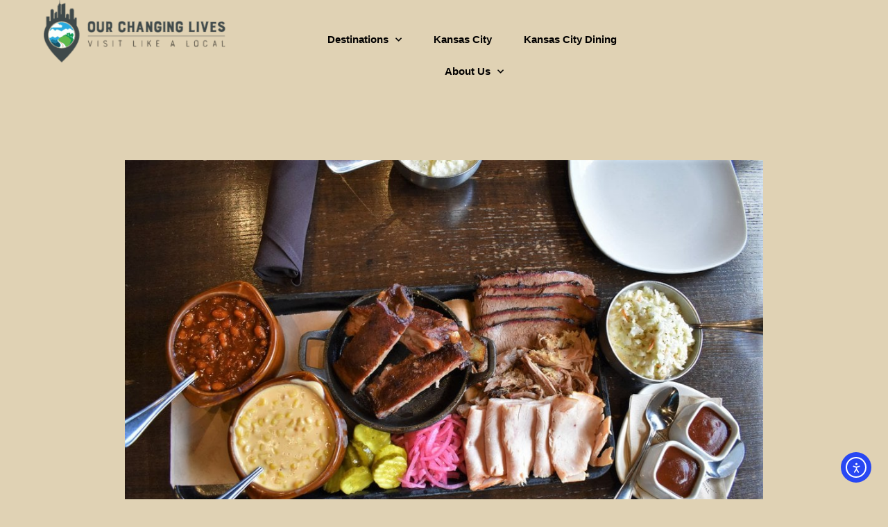

--- FILE ---
content_type: text/html; charset=UTF-8
request_url: https://www.ourchanginglives.com/jack-stack-barbecue-a-family-tradition/
body_size: 32409
content:
<!DOCTYPE html>
<html lang="en">
<head>
<meta charset="UTF-8">
<meta name="viewport" content="width=device-width, initial-scale=1">
<link rel="profile" href="https://gmpg.org/xfn/11"> 
<meta name='robots' content='index, follow, max-image-preview:large, max-snippet:-1, max-video-preview:-1' />
<!-- This site is optimized with the Yoast SEO plugin v26.5 - https://yoast.com/wordpress/plugins/seo/ -->
<title>Jack Stack Barbecue - A Family Tradition - Our Changing Life</title>
<meta name="description" content="A visit to Jack Stack Barbecue is more than just a meal, it&#039;s a family tradition for many Kansas City families." />
<link rel="canonical" href="https://www.ourchanginglives.com/jack-stack-barbecue-a-family-tradition/" />
<meta property="og:locale" content="en_US" />
<meta property="og:type" content="article" />
<meta property="og:title" content="Jack Stack Barbecue - A Family Tradition - Our Changing Life" />
<meta property="og:description" content="A visit to Jack Stack Barbecue is more than just a meal, it&#039;s a family tradition for many Kansas City families." />
<meta property="og:url" content="https://www.ourchanginglives.com/jack-stack-barbecue-a-family-tradition/" />
<meta property="og:site_name" content="Our Changing Life" />
<meta property="article:publisher" content="https://www.facebook.com/ourboomerblog" />
<meta property="article:author" content="https://www.facebook.com/ourboomerblog" />
<meta property="article:published_time" content="2022-11-11T03:30:17+00:00" />
<meta property="article:modified_time" content="2024-04-09T16:49:02+00:00" />
<meta property="og:image" content="https://www.ourchanginglives.com/wp-content/uploads/2022/11/Jack-Stack_19-2.jpg" />
<meta property="og:image:width" content="1024" />
<meta property="og:image:height" content="683" />
<meta property="og:image:type" content="image/jpeg" />
<meta name="author" content="Jeff &amp; Crystal" />
<meta name="twitter:card" content="summary_large_image" />
<meta name="twitter:label1" content="Written by" />
<meta name="twitter:data1" content="Jeff &amp; Crystal" />
<meta name="twitter:label2" content="Est. reading time" />
<meta name="twitter:data2" content="5 minutes" />
<script type="application/ld+json" class="yoast-schema-graph">{"@context":"https://schema.org","@graph":[{"@type":"Article","@id":"https://www.ourchanginglives.com/jack-stack-barbecue-a-family-tradition/#article","isPartOf":{"@id":"https://www.ourchanginglives.com/jack-stack-barbecue-a-family-tradition/"},"author":{"name":"Jeff &amp; Crystal","@id":"https://www.ourchanginglives.com/#/schema/person/59aeb33472b94d6e59220dc90d8402f8"},"headline":"Jack Stack Barbecue &#8211; A Family Tradition","datePublished":"2022-11-11T03:30:17+00:00","dateModified":"2024-04-09T16:49:02+00:00","mainEntityOfPage":{"@id":"https://www.ourchanginglives.com/jack-stack-barbecue-a-family-tradition/"},"wordCount":625,"commentCount":2,"publisher":{"@id":"https://www.ourchanginglives.com/#/schema/person/59aeb33472b94d6e59220dc90d8402f8"},"image":{"@id":"https://www.ourchanginglives.com/jack-stack-barbecue-a-family-tradition/#primaryimage"},"thumbnailUrl":"https://www.ourchanginglives.com/wp-content/uploads/2022/11/Jack-Stack_19-2.jpg","articleSection":["Barbecue","Kansas City","KC Dining"],"inLanguage":"en","potentialAction":[{"@type":"CommentAction","name":"Comment","target":["https://www.ourchanginglives.com/jack-stack-barbecue-a-family-tradition/#respond"]}]},{"@type":"WebPage","@id":"https://www.ourchanginglives.com/jack-stack-barbecue-a-family-tradition/","url":"https://www.ourchanginglives.com/jack-stack-barbecue-a-family-tradition/","name":"Jack Stack Barbecue - A Family Tradition - Our Changing Life","isPartOf":{"@id":"https://www.ourchanginglives.com/#website"},"primaryImageOfPage":{"@id":"https://www.ourchanginglives.com/jack-stack-barbecue-a-family-tradition/#primaryimage"},"image":{"@id":"https://www.ourchanginglives.com/jack-stack-barbecue-a-family-tradition/#primaryimage"},"thumbnailUrl":"https://www.ourchanginglives.com/wp-content/uploads/2022/11/Jack-Stack_19-2.jpg","datePublished":"2022-11-11T03:30:17+00:00","dateModified":"2024-04-09T16:49:02+00:00","description":"A visit to Jack Stack Barbecue is more than just a meal, it's a family tradition for many Kansas City families.","breadcrumb":{"@id":"https://www.ourchanginglives.com/jack-stack-barbecue-a-family-tradition/#breadcrumb"},"inLanguage":"en","potentialAction":[{"@type":"ReadAction","target":["https://www.ourchanginglives.com/jack-stack-barbecue-a-family-tradition/"]}]},{"@type":"ImageObject","inLanguage":"en","@id":"https://www.ourchanginglives.com/jack-stack-barbecue-a-family-tradition/#primaryimage","url":"https://www.ourchanginglives.com/wp-content/uploads/2022/11/Jack-Stack_19-2.jpg","contentUrl":"https://www.ourchanginglives.com/wp-content/uploads/2022/11/Jack-Stack_19-2.jpg","width":1024,"height":683},{"@type":"BreadcrumbList","@id":"https://www.ourchanginglives.com/jack-stack-barbecue-a-family-tradition/#breadcrumb","itemListElement":[{"@type":"ListItem","position":1,"name":"Home","item":"https://www.ourchanginglives.com/"},{"@type":"ListItem","position":2,"name":"Jack Stack Barbecue &#8211; A Family Tradition"}]},{"@type":"WebSite","@id":"https://www.ourchanginglives.com/#website","url":"https://www.ourchanginglives.com/","name":"Our Changing Life","description":"Our Changing Life","publisher":{"@id":"https://www.ourchanginglives.com/#/schema/person/59aeb33472b94d6e59220dc90d8402f8"},"potentialAction":[{"@type":"SearchAction","target":{"@type":"EntryPoint","urlTemplate":"https://www.ourchanginglives.com/?s={search_term_string}"},"query-input":{"@type":"PropertyValueSpecification","valueRequired":true,"valueName":"search_term_string"}}],"inLanguage":"en"},{"@type":["Person","Organization"],"@id":"https://www.ourchanginglives.com/#/schema/person/59aeb33472b94d6e59220dc90d8402f8","name":"Jeff &amp; Crystal","image":{"@type":"ImageObject","inLanguage":"en","@id":"https://www.ourchanginglives.com/#/schema/person/image/","url":"https://www.ourchanginglives.com/wp-content/uploads/2025/08/authors-1-scaled.jpg","contentUrl":"https://www.ourchanginglives.com/wp-content/uploads/2025/08/authors-1-scaled.jpg","width":2560,"height":1860,"caption":"Jeff &amp; Crystal"},"logo":{"@id":"https://www.ourchanginglives.com/#/schema/person/image/"},"sameAs":["https://ourchanginglives.com","https://www.facebook.com/ourboomerblog","https://www.instagram.com/ourchanginglives/"],"url":"https://www.ourchanginglives.com/author/admin/"}]}</script>
<!-- / Yoast SEO plugin. -->
<link rel='dns-prefetch' href='//cdn.elementor.com' />
<link rel="alternate" type="application/rss+xml" title="Our Changing Life &raquo; Feed" href="https://www.ourchanginglives.com/feed/" />
<link rel="alternate" type="application/rss+xml" title="Our Changing Life &raquo; Comments Feed" href="https://www.ourchanginglives.com/comments/feed/" />
<link rel="alternate" type="application/rss+xml" title="Our Changing Life &raquo; Jack Stack Barbecue &#8211; A Family Tradition Comments Feed" href="https://www.ourchanginglives.com/jack-stack-barbecue-a-family-tradition/feed/" />
<link rel="alternate" title="oEmbed (JSON)" type="application/json+oembed" href="https://www.ourchanginglives.com/wp-json/oembed/1.0/embed?url=https%3A%2F%2Fwww.ourchanginglives.com%2Fjack-stack-barbecue-a-family-tradition%2F" />
<link rel="alternate" title="oEmbed (XML)" type="text/xml+oembed" href="https://www.ourchanginglives.com/wp-json/oembed/1.0/embed?url=https%3A%2F%2Fwww.ourchanginglives.com%2Fjack-stack-barbecue-a-family-tradition%2F&#038;format=xml" />
<!-- This site uses the Google Analytics by MonsterInsights plugin v9.10.1 - Using Analytics tracking - https://www.monsterinsights.com/ -->
<script src="//www.googletagmanager.com/gtag/js?id=G-38R6JKC3J1"  data-cfasync="false" data-wpfc-render="false" async></script>
<script data-cfasync="false" data-wpfc-render="false">
var mi_version = '9.10.1';
var mi_track_user = true;
var mi_no_track_reason = '';
var MonsterInsightsDefaultLocations = {"page_location":"https:\/\/www.ourchanginglives.com\/jack-stack-barbecue-a-family-tradition\/"};
if ( typeof MonsterInsightsPrivacyGuardFilter === 'function' ) {
var MonsterInsightsLocations = (typeof MonsterInsightsExcludeQuery === 'object') ? MonsterInsightsPrivacyGuardFilter( MonsterInsightsExcludeQuery ) : MonsterInsightsPrivacyGuardFilter( MonsterInsightsDefaultLocations );
} else {
var MonsterInsightsLocations = (typeof MonsterInsightsExcludeQuery === 'object') ? MonsterInsightsExcludeQuery : MonsterInsightsDefaultLocations;
}
var disableStrs = [
'ga-disable-G-38R6JKC3J1',
];
/* Function to detect opted out users */
function __gtagTrackerIsOptedOut() {
for (var index = 0; index < disableStrs.length; index++) {
if (document.cookie.indexOf(disableStrs[index] + '=true') > -1) {
return true;
}
}
return false;
}
/* Disable tracking if the opt-out cookie exists. */
if (__gtagTrackerIsOptedOut()) {
for (var index = 0; index < disableStrs.length; index++) {
window[disableStrs[index]] = true;
}
}
/* Opt-out function */
function __gtagTrackerOptout() {
for (var index = 0; index < disableStrs.length; index++) {
document.cookie = disableStrs[index] + '=true; expires=Thu, 31 Dec 2099 23:59:59 UTC; path=/';
window[disableStrs[index]] = true;
}
}
if ('undefined' === typeof gaOptout) {
function gaOptout() {
__gtagTrackerOptout();
}
}
window.dataLayer = window.dataLayer || [];
window.MonsterInsightsDualTracker = {
helpers: {},
trackers: {},
};
if (mi_track_user) {
function __gtagDataLayer() {
dataLayer.push(arguments);
}
function __gtagTracker(type, name, parameters) {
if (!parameters) {
parameters = {};
}
if (parameters.send_to) {
__gtagDataLayer.apply(null, arguments);
return;
}
if (type === 'event') {
parameters.send_to = monsterinsights_frontend.v4_id;
var hookName = name;
if (typeof parameters['event_category'] !== 'undefined') {
hookName = parameters['event_category'] + ':' + name;
}
if (typeof MonsterInsightsDualTracker.trackers[hookName] !== 'undefined') {
MonsterInsightsDualTracker.trackers[hookName](parameters);
} else {
__gtagDataLayer('event', name, parameters);
}
} else {
__gtagDataLayer.apply(null, arguments);
}
}
__gtagTracker('js', new Date());
__gtagTracker('set', {
'developer_id.dZGIzZG': true,
});
if ( MonsterInsightsLocations.page_location ) {
__gtagTracker('set', MonsterInsightsLocations);
}
__gtagTracker('config', 'G-38R6JKC3J1', {"forceSSL":"true","link_attribution":"true"} );
window.gtag = __gtagTracker;										(function () {
/* https://developers.google.com/analytics/devguides/collection/analyticsjs/ */
/* ga and __gaTracker compatibility shim. */
var noopfn = function () {
return null;
};
var newtracker = function () {
return new Tracker();
};
var Tracker = function () {
return null;
};
var p = Tracker.prototype;
p.get = noopfn;
p.set = noopfn;
p.send = function () {
var args = Array.prototype.slice.call(arguments);
args.unshift('send');
__gaTracker.apply(null, args);
};
var __gaTracker = function () {
var len = arguments.length;
if (len === 0) {
return;
}
var f = arguments[len - 1];
if (typeof f !== 'object' || f === null || typeof f.hitCallback !== 'function') {
if ('send' === arguments[0]) {
var hitConverted, hitObject = false, action;
if ('event' === arguments[1]) {
if ('undefined' !== typeof arguments[3]) {
hitObject = {
'eventAction': arguments[3],
'eventCategory': arguments[2],
'eventLabel': arguments[4],
'value': arguments[5] ? arguments[5] : 1,
}
}
}
if ('pageview' === arguments[1]) {
if ('undefined' !== typeof arguments[2]) {
hitObject = {
'eventAction': 'page_view',
'page_path': arguments[2],
}
}
}
if (typeof arguments[2] === 'object') {
hitObject = arguments[2];
}
if (typeof arguments[5] === 'object') {
Object.assign(hitObject, arguments[5]);
}
if ('undefined' !== typeof arguments[1].hitType) {
hitObject = arguments[1];
if ('pageview' === hitObject.hitType) {
hitObject.eventAction = 'page_view';
}
}
if (hitObject) {
action = 'timing' === arguments[1].hitType ? 'timing_complete' : hitObject.eventAction;
hitConverted = mapArgs(hitObject);
__gtagTracker('event', action, hitConverted);
}
}
return;
}
function mapArgs(args) {
var arg, hit = {};
var gaMap = {
'eventCategory': 'event_category',
'eventAction': 'event_action',
'eventLabel': 'event_label',
'eventValue': 'event_value',
'nonInteraction': 'non_interaction',
'timingCategory': 'event_category',
'timingVar': 'name',
'timingValue': 'value',
'timingLabel': 'event_label',
'page': 'page_path',
'location': 'page_location',
'title': 'page_title',
'referrer' : 'page_referrer',
};
for (arg in args) {
if (!(!args.hasOwnProperty(arg) || !gaMap.hasOwnProperty(arg))) {
hit[gaMap[arg]] = args[arg];
} else {
hit[arg] = args[arg];
}
}
return hit;
}
try {
f.hitCallback();
} catch (ex) {
}
};
__gaTracker.create = newtracker;
__gaTracker.getByName = newtracker;
__gaTracker.getAll = function () {
return [];
};
__gaTracker.remove = noopfn;
__gaTracker.loaded = true;
window['__gaTracker'] = __gaTracker;
})();
} else {
console.log("");
(function () {
function __gtagTracker() {
return null;
}
window['__gtagTracker'] = __gtagTracker;
window['gtag'] = __gtagTracker;
})();
}
</script>
<!-- / Google Analytics by MonsterInsights -->
<style id='wp-img-auto-sizes-contain-inline-css'>
img:is([sizes=auto i],[sizes^="auto," i]){contain-intrinsic-size:3000px 1500px}
/*# sourceURL=wp-img-auto-sizes-contain-inline-css */
</style>
<!-- <link rel='stylesheet' id='astra-theme-css-css' href='https://www.ourchanginglives.com/wp-content/themes/astra/assets/css/minified/main.min.css?ver=4.11.17' media='all' /> -->
<link rel="stylesheet" type="text/css" href="//www.ourchanginglives.com/wp-content/cache/wpfc-minified/6wctvep3/3xjgo.css" media="all"/>
<style id='astra-theme-css-inline-css'>
:root{--ast-post-nav-space:0;--ast-container-default-xlg-padding:3em;--ast-container-default-lg-padding:3em;--ast-container-default-slg-padding:2em;--ast-container-default-md-padding:3em;--ast-container-default-sm-padding:3em;--ast-container-default-xs-padding:2.4em;--ast-container-default-xxs-padding:1.8em;--ast-code-block-background:#EEEEEE;--ast-comment-inputs-background:#FAFAFA;--ast-normal-container-width:1050px;--ast-narrow-container-width:750px;--ast-blog-title-font-weight:normal;--ast-blog-meta-weight:inherit;--ast-global-color-primary:var(--ast-global-color-5);--ast-global-color-secondary:var(--ast-global-color-4);--ast-global-color-alternate-background:var(--ast-global-color-7);--ast-global-color-subtle-background:var(--ast-global-color-6);--ast-bg-style-guide:#F8FAFC;--ast-shadow-style-guide:0px 0px 4px 0 #00000057;--ast-global-dark-bg-style:#fff;--ast-global-dark-lfs:#fbfbfb;--ast-widget-bg-color:#fafafa;--ast-wc-container-head-bg-color:#fbfbfb;--ast-title-layout-bg:#eeeeee;--ast-search-border-color:#e7e7e7;--ast-lifter-hover-bg:#e6e6e6;--ast-gallery-block-color:#000;--srfm-color-input-label:var(--ast-global-color-2);}html{font-size:93.75%;}a{color:#355853;}a:hover,a:focus{color:#355853;}body,button,input,select,textarea,.ast-button,.ast-custom-button{font-family:-apple-system,BlinkMacSystemFont,Segoe UI,Roboto,Oxygen-Sans,Ubuntu,Cantarell,Helvetica Neue,sans-serif;font-weight:inherit;font-size:15px;font-size:1rem;line-height:var(--ast-body-line-height,1.65em);}blockquote{color:#000000;}h1,h2,h3,h4,h5,h6,.entry-content :where(h1,h2,h3,h4,h5,h6),.site-title,.site-title a{font-weight:600;}.ast-site-identity .site-title a{color:var(--ast-global-color-2);}.site-title{font-size:39px;font-size:2.6rem;display:block;}header .custom-logo-link img{max-width:365px;width:365px;}.astra-logo-svg{width:365px;}.site-header .site-description{font-size:15px;font-size:1rem;display:none;}.entry-title{font-size:26px;font-size:1.7333333333333rem;}.archive .ast-article-post .ast-article-inner,.blog .ast-article-post .ast-article-inner,.archive .ast-article-post .ast-article-inner:hover,.blog .ast-article-post .ast-article-inner:hover{overflow:hidden;}h1,.entry-content :where(h1){font-size:40px;font-size:2.6666666666667rem;font-weight:600;line-height:1.4em;}h2,.entry-content :where(h2){font-size:32px;font-size:2.1333333333333rem;font-weight:600;line-height:1.3em;}h3,.entry-content :where(h3){font-size:26px;font-size:1.7333333333333rem;font-weight:600;line-height:1.3em;}h4,.entry-content :where(h4){font-size:24px;font-size:1.6rem;line-height:1.2em;font-weight:600;}h5,.entry-content :where(h5){font-size:20px;font-size:1.3333333333333rem;line-height:1.2em;font-weight:600;}h6,.entry-content :where(h6){font-size:16px;font-size:1.0666666666667rem;line-height:1.25em;font-weight:600;}::selection{background-color:#355853;color:#ffffff;}body,h1,h2,h3,h4,h5,h6,.entry-title a,.entry-content :where(h1,h2,h3,h4,h5,h6){color:#000000;}.tagcloud a:hover,.tagcloud a:focus,.tagcloud a.current-item{color:#ffffff;border-color:#355853;background-color:#355853;}input:focus,input[type="text"]:focus,input[type="email"]:focus,input[type="url"]:focus,input[type="password"]:focus,input[type="reset"]:focus,input[type="search"]:focus,textarea:focus{border-color:#355853;}input[type="radio"]:checked,input[type=reset],input[type="checkbox"]:checked,input[type="checkbox"]:hover:checked,input[type="checkbox"]:focus:checked,input[type=range]::-webkit-slider-thumb{border-color:#355853;background-color:#355853;box-shadow:none;}.site-footer a:hover + .post-count,.site-footer a:focus + .post-count{background:#355853;border-color:#355853;}.single .nav-links .nav-previous,.single .nav-links .nav-next{color:#355853;}.entry-meta,.entry-meta *{line-height:1.45;color:#355853;}.entry-meta a:not(.ast-button):hover,.entry-meta a:not(.ast-button):hover *,.entry-meta a:not(.ast-button):focus,.entry-meta a:not(.ast-button):focus *,.page-links > .page-link,.page-links .page-link:hover,.post-navigation a:hover{color:#355853;}#cat option,.secondary .calendar_wrap thead a,.secondary .calendar_wrap thead a:visited{color:#355853;}.secondary .calendar_wrap #today,.ast-progress-val span{background:#355853;}.secondary a:hover + .post-count,.secondary a:focus + .post-count{background:#355853;border-color:#355853;}.calendar_wrap #today > a{color:#ffffff;}.page-links .page-link,.single .post-navigation a{color:#355853;}.ast-search-menu-icon .search-form button.search-submit{padding:0 4px;}.ast-search-menu-icon form.search-form{padding-right:0;}.ast-search-menu-icon.slide-search input.search-field{width:0;}.ast-header-search .ast-search-menu-icon.ast-dropdown-active .search-form,.ast-header-search .ast-search-menu-icon.ast-dropdown-active .search-field:focus{transition:all 0.2s;}.search-form input.search-field:focus{outline:none;}.ast-archive-title{color:#355853;}.widget-title,.widget .wp-block-heading{font-size:21px;font-size:1.4rem;color:#355853;}.ast-single-post .entry-content a,.ast-comment-content a:not(.ast-comment-edit-reply-wrap a){text-decoration:underline;}.ast-single-post .wp-block-button .wp-block-button__link,.ast-single-post .elementor-widget-button .elementor-button,.ast-single-post .entry-content .uagb-tab a,.ast-single-post .entry-content .uagb-ifb-cta a,.ast-single-post .entry-content .wp-block-uagb-buttons a,.ast-single-post .entry-content .uabb-module-content a,.ast-single-post .entry-content .uagb-post-grid a,.ast-single-post .entry-content .uagb-timeline a,.ast-single-post .entry-content .uagb-toc__wrap a,.ast-single-post .entry-content .uagb-taxomony-box a,.entry-content .wp-block-latest-posts > li > a,.ast-single-post .entry-content .wp-block-file__button,a.ast-post-filter-single,.ast-single-post .wp-block-buttons .wp-block-button.is-style-outline .wp-block-button__link,.ast-single-post .ast-comment-content .comment-reply-link,.ast-single-post .ast-comment-content .comment-edit-link{text-decoration:none;}.ast-search-menu-icon.slide-search a:focus-visible:focus-visible,.astra-search-icon:focus-visible,#close:focus-visible,a:focus-visible,.ast-menu-toggle:focus-visible,.site .skip-link:focus-visible,.wp-block-loginout input:focus-visible,.wp-block-search.wp-block-search__button-inside .wp-block-search__inside-wrapper,.ast-header-navigation-arrow:focus-visible,.ast-orders-table__row .ast-orders-table__cell:focus-visible,a#ast-apply-coupon:focus-visible,#ast-apply-coupon:focus-visible,#close:focus-visible,.button.search-submit:focus-visible,#search_submit:focus,.normal-search:focus-visible,.ast-header-account-wrap:focus-visible,.astra-cart-drawer-close:focus,.ast-single-variation:focus,.ast-button:focus{outline-style:dotted;outline-color:inherit;outline-width:thin;}input:focus,input[type="text"]:focus,input[type="email"]:focus,input[type="url"]:focus,input[type="password"]:focus,input[type="reset"]:focus,input[type="search"]:focus,input[type="number"]:focus,textarea:focus,.wp-block-search__input:focus,[data-section="section-header-mobile-trigger"] .ast-button-wrap .ast-mobile-menu-trigger-minimal:focus,.ast-mobile-popup-drawer.active .menu-toggle-close:focus,#ast-scroll-top:focus,#coupon_code:focus,#ast-coupon-code:focus{border-style:dotted;border-color:inherit;border-width:thin;}input{outline:none;}.ast-logo-title-inline .site-logo-img{padding-right:1em;}.site-logo-img img{ transition:all 0.2s linear;}body .ast-oembed-container *{position:absolute;top:0;width:100%;height:100%;left:0;}body .wp-block-embed-pocket-casts .ast-oembed-container *{position:unset;}.ast-single-post-featured-section + article {margin-top: 2em;}.site-content .ast-single-post-featured-section img {width: 100%;overflow: hidden;object-fit: cover;}.site > .ast-single-related-posts-container {margin-top: 0;}@media (min-width: 922px) {.ast-desktop .ast-container--narrow {max-width: var(--ast-narrow-container-width);margin: 0 auto;}}@media (max-width:921.9px){#ast-desktop-header{display:none;}}@media (min-width:922px){#ast-mobile-header{display:none;}}@media( max-width: 420px ) {.single .nav-links .nav-previous,.single .nav-links .nav-next {width: 100%;text-align: center;}}.wp-block-buttons.aligncenter{justify-content:center;}@media (max-width:921px){.ast-theme-transparent-header #primary,.ast-theme-transparent-header #secondary{padding:0;}}@media (max-width:921px){.ast-plain-container.ast-no-sidebar #primary{padding:0;}}.ast-plain-container.ast-no-sidebar #primary{margin-top:0;margin-bottom:0;}.wp-block-button.is-style-outline .wp-block-button__link{border-color:#355853;}div.wp-block-button.is-style-outline > .wp-block-button__link:not(.has-text-color),div.wp-block-button.wp-block-button__link.is-style-outline:not(.has-text-color){color:#355853;}.wp-block-button.is-style-outline .wp-block-button__link:hover,.wp-block-buttons .wp-block-button.is-style-outline .wp-block-button__link:focus,.wp-block-buttons .wp-block-button.is-style-outline > .wp-block-button__link:not(.has-text-color):hover,.wp-block-buttons .wp-block-button.wp-block-button__link.is-style-outline:not(.has-text-color):hover{color:#355853;background-color:#355853;border-color:#355853;}.post-page-numbers.current .page-link,.ast-pagination .page-numbers.current{color:#ffffff;border-color:#355853;background-color:#355853;}.wp-block-button.is-style-outline .wp-block-button__link.wp-element-button,.ast-outline-button{border-color:#355853;font-family:inherit;font-weight:inherit;line-height:1em;}.wp-block-buttons .wp-block-button.is-style-outline > .wp-block-button__link:not(.has-text-color),.wp-block-buttons .wp-block-button.wp-block-button__link.is-style-outline:not(.has-text-color),.ast-outline-button{color:#355853;}.wp-block-button.is-style-outline .wp-block-button__link:hover,.wp-block-buttons .wp-block-button.is-style-outline .wp-block-button__link:focus,.wp-block-buttons .wp-block-button.is-style-outline > .wp-block-button__link:not(.has-text-color):hover,.wp-block-buttons .wp-block-button.wp-block-button__link.is-style-outline:not(.has-text-color):hover,.ast-outline-button:hover,.ast-outline-button:focus,.wp-block-uagb-buttons-child .uagb-buttons-repeater.ast-outline-button:hover,.wp-block-uagb-buttons-child .uagb-buttons-repeater.ast-outline-button:focus{color:#355853;background-color:#355853;border-color:#355853;}.wp-block-button .wp-block-button__link.wp-element-button.is-style-outline:not(.has-background),.wp-block-button.is-style-outline>.wp-block-button__link.wp-element-button:not(.has-background),.ast-outline-button{background-color:transparent;}.entry-content[data-ast-blocks-layout] > figure{margin-bottom:1em;}h1.widget-title{font-weight:600;}h2.widget-title{font-weight:600;}h3.widget-title{font-weight:600;}.elementor-widget-container .elementor-loop-container .e-loop-item[data-elementor-type="loop-item"]{width:100%;}#page{display:flex;flex-direction:column;min-height:100vh;}.ast-404-layout-1 h1.page-title{color:var(--ast-global-color-2);}.single .post-navigation a{line-height:1em;height:inherit;}.error-404 .page-sub-title{font-size:1.5rem;font-weight:inherit;}.search .site-content .content-area .search-form{margin-bottom:0;}#page .site-content{flex-grow:1;}.widget{margin-bottom:1.25em;}#secondary li{line-height:1.5em;}#secondary .wp-block-group h2{margin-bottom:0.7em;}#secondary h2{font-size:1.7rem;}.ast-separate-container .ast-article-post,.ast-separate-container .ast-article-single,.ast-separate-container .comment-respond{padding:3em;}.ast-separate-container .ast-article-single .ast-article-single{padding:0;}.ast-article-single .wp-block-post-template-is-layout-grid{padding-left:0;}.ast-separate-container .comments-title,.ast-narrow-container .comments-title{padding:1.5em 2em;}.ast-page-builder-template .comment-form-textarea,.ast-comment-formwrap .ast-grid-common-col{padding:0;}.ast-comment-formwrap{padding:0;display:inline-flex;column-gap:20px;width:100%;margin-left:0;margin-right:0;}.comments-area textarea#comment:focus,.comments-area textarea#comment:active,.comments-area .ast-comment-formwrap input[type="text"]:focus,.comments-area .ast-comment-formwrap input[type="text"]:active {box-shadow:none;outline:none;}.archive.ast-page-builder-template .entry-header{margin-top:2em;}.ast-page-builder-template .ast-comment-formwrap{width:100%;}.entry-title{margin-bottom:0.5em;}.ast-archive-description p{font-size:inherit;font-weight:inherit;line-height:inherit;}.ast-separate-container .ast-comment-list li.depth-1,.hentry{margin-bottom:2em;}@media (min-width:921px){.ast-left-sidebar.ast-page-builder-template #secondary,.archive.ast-right-sidebar.ast-page-builder-template .site-main{padding-left:20px;padding-right:20px;}}@media (max-width:544px){.ast-comment-formwrap.ast-row{column-gap:10px;display:inline-block;}#ast-commentform .ast-grid-common-col{position:relative;width:100%;}}@media (min-width:1201px){.ast-separate-container .ast-article-post,.ast-separate-container .ast-article-single,.ast-separate-container .ast-author-box,.ast-separate-container .ast-404-layout-1,.ast-separate-container .no-results{padding:3em;}}@media (max-width:921px){.ast-left-sidebar #content > .ast-container{display:flex;flex-direction:column-reverse;width:100%;}}@media (min-width:922px){.ast-separate-container.ast-right-sidebar #primary,.ast-separate-container.ast-left-sidebar #primary{border:0;}.search-no-results.ast-separate-container #primary{margin-bottom:4em;}}.wp-block-button .wp-block-button__link{color:#355853;}.wp-block-button .wp-block-button__link:hover,.wp-block-button .wp-block-button__link:focus{color:#355853;background-color:#355853;border-color:#355853;}.elementor-widget-heading h1.elementor-heading-title{line-height:1.4em;}.elementor-widget-heading h2.elementor-heading-title{line-height:1.3em;}.elementor-widget-heading h3.elementor-heading-title{line-height:1.3em;}.elementor-widget-heading h4.elementor-heading-title{line-height:1.2em;}.elementor-widget-heading h5.elementor-heading-title{line-height:1.2em;}.elementor-widget-heading h6.elementor-heading-title{line-height:1.25em;}.wp-block-button .wp-block-button__link,.wp-block-search .wp-block-search__button,body .wp-block-file .wp-block-file__button{border-color:#355853;background-color:#355853;color:#355853;font-family:inherit;font-weight:inherit;line-height:1em;padding-top:15px;padding-right:30px;padding-bottom:15px;padding-left:30px;}@media (max-width:921px){.wp-block-button .wp-block-button__link,.wp-block-search .wp-block-search__button,body .wp-block-file .wp-block-file__button{padding-top:14px;padding-right:28px;padding-bottom:14px;padding-left:28px;}}@media (max-width:544px){.wp-block-button .wp-block-button__link,.wp-block-search .wp-block-search__button,body .wp-block-file .wp-block-file__button{padding-top:12px;padding-right:24px;padding-bottom:12px;padding-left:24px;}}.menu-toggle,button,.ast-button,.ast-custom-button,.button,input#submit,input[type="button"],input[type="submit"],input[type="reset"],form[CLASS*="wp-block-search__"].wp-block-search .wp-block-search__inside-wrapper .wp-block-search__button,body .wp-block-file .wp-block-file__button,.search .search-submit{border-style:solid;border-top-width:0;border-right-width:0;border-left-width:0;border-bottom-width:0;color:#355853;border-color:#355853;background-color:#355853;padding-top:15px;padding-right:30px;padding-bottom:15px;padding-left:30px;font-family:inherit;font-weight:inherit;line-height:1em;}button:focus,.menu-toggle:hover,button:hover,.ast-button:hover,.ast-custom-button:hover .button:hover,.ast-custom-button:hover ,input[type=reset]:hover,input[type=reset]:focus,input#submit:hover,input#submit:focus,input[type="button"]:hover,input[type="button"]:focus,input[type="submit"]:hover,input[type="submit"]:focus,form[CLASS*="wp-block-search__"].wp-block-search .wp-block-search__inside-wrapper .wp-block-search__button:hover,form[CLASS*="wp-block-search__"].wp-block-search .wp-block-search__inside-wrapper .wp-block-search__button:focus,body .wp-block-file .wp-block-file__button:hover,body .wp-block-file .wp-block-file__button:focus{color:#355853;background-color:#355853;border-color:#355853;}form[CLASS*="wp-block-search__"].wp-block-search .wp-block-search__inside-wrapper .wp-block-search__button.has-icon{padding-top:calc(15px - 3px);padding-right:calc(30px - 3px);padding-bottom:calc(15px - 3px);padding-left:calc(30px - 3px);}@media (max-width:921px){.menu-toggle,button,.ast-button,.ast-custom-button,.button,input#submit,input[type="button"],input[type="submit"],input[type="reset"],form[CLASS*="wp-block-search__"].wp-block-search .wp-block-search__inside-wrapper .wp-block-search__button,body .wp-block-file .wp-block-file__button,.search .search-submit{padding-top:14px;padding-right:28px;padding-bottom:14px;padding-left:28px;}}@media (max-width:544px){.menu-toggle,button,.ast-button,.ast-custom-button,.button,input#submit,input[type="button"],input[type="submit"],input[type="reset"],form[CLASS*="wp-block-search__"].wp-block-search .wp-block-search__inside-wrapper .wp-block-search__button,body .wp-block-file .wp-block-file__button,.search .search-submit{padding-top:12px;padding-right:24px;padding-bottom:12px;padding-left:24px;}}@media (max-width:921px){.ast-mobile-header-stack .main-header-bar .ast-search-menu-icon{display:inline-block;}.ast-header-break-point.ast-header-custom-item-outside .ast-mobile-header-stack .main-header-bar .ast-search-icon{margin:0;}.ast-comment-avatar-wrap img{max-width:2.5em;}.ast-comment-meta{padding:0 1.8888em 1.3333em;}.ast-separate-container .ast-comment-list li.depth-1{padding:1.5em 2.14em;}.ast-separate-container .comment-respond{padding:2em 2.14em;}}@media (min-width:544px){.ast-container{max-width:100%;}}@media (max-width:544px){.ast-separate-container .ast-article-post,.ast-separate-container .ast-article-single,.ast-separate-container .comments-title,.ast-separate-container .ast-archive-description{padding:1.5em 1em;}.ast-separate-container #content .ast-container{padding-left:0.54em;padding-right:0.54em;}.ast-separate-container .ast-comment-list .bypostauthor{padding:.5em;}.ast-search-menu-icon.ast-dropdown-active .search-field{width:170px;}} #ast-mobile-header .ast-site-header-cart-li a{pointer-events:none;}.ast-separate-container{background-color:#e0d2b4;background-image:none;}@media (max-width:921px){.site-title{display:block;}.site-header .site-description{display:none;}h1,.entry-content :where(h1){font-size:30px;}h2,.entry-content :where(h2){font-size:25px;}h3,.entry-content :where(h3){font-size:20px;}}@media (max-width:544px){.site-title{display:block;}.site-header .site-description{display:none;}h1,.entry-content :where(h1){font-size:30px;}h2,.entry-content :where(h2){font-size:25px;}h3,.entry-content :where(h3){font-size:20px;}}@media (max-width:921px){html{font-size:85.5%;}}@media (max-width:544px){html{font-size:85.5%;}}@media (min-width:922px){.ast-container{max-width:1090px;}}@media (min-width:922px){.site-content .ast-container{display:flex;}}@media (max-width:921px){.site-content .ast-container{flex-direction:column;}}@media (min-width:922px){.blog .site-content > .ast-container,.archive .site-content > .ast-container,.search .site-content > .ast-container{max-width:1200px;}}@media (min-width:922px){.single-post .site-content > .ast-container{max-width:1050px;}}@media (min-width:922px){.main-header-menu .sub-menu .menu-item.ast-left-align-sub-menu:hover > .sub-menu,.main-header-menu .sub-menu .menu-item.ast-left-align-sub-menu.focus > .sub-menu{margin-left:-0px;}}.ast-theme-transparent-header [data-section="section-header-mobile-trigger"] .ast-button-wrap .mobile-menu-toggle-icon .ast-mobile-svg{fill:unset;}.ast-theme-transparent-header [data-section="section-header-mobile-trigger"] .ast-button-wrap .mobile-menu-wrap .mobile-menu{color:unset;}.ast-theme-transparent-header [data-section="section-header-mobile-trigger"] .ast-button-wrap .ast-mobile-menu-trigger-minimal{background:transparent;}.site .comments-area{padding-bottom:3em;}.wp-block-file {display: flex;align-items: center;flex-wrap: wrap;justify-content: space-between;}.wp-block-pullquote {border: none;}.wp-block-pullquote blockquote::before {content: "\201D";font-family: "Helvetica",sans-serif;display: flex;transform: rotate( 180deg );font-size: 6rem;font-style: normal;line-height: 1;font-weight: bold;align-items: center;justify-content: center;}.has-text-align-right > blockquote::before {justify-content: flex-start;}.has-text-align-left > blockquote::before {justify-content: flex-end;}figure.wp-block-pullquote.is-style-solid-color blockquote {max-width: 100%;text-align: inherit;}:root {--wp--custom--ast-default-block-top-padding: 3em;--wp--custom--ast-default-block-right-padding: 3em;--wp--custom--ast-default-block-bottom-padding: 3em;--wp--custom--ast-default-block-left-padding: 3em;--wp--custom--ast-container-width: 1050px;--wp--custom--ast-content-width-size: 1050px;--wp--custom--ast-wide-width-size: calc(1050px + var(--wp--custom--ast-default-block-left-padding) + var(--wp--custom--ast-default-block-right-padding));}.ast-narrow-container {--wp--custom--ast-content-width-size: 750px;--wp--custom--ast-wide-width-size: 750px;}@media(max-width: 921px) {:root {--wp--custom--ast-default-block-top-padding: 3em;--wp--custom--ast-default-block-right-padding: 2em;--wp--custom--ast-default-block-bottom-padding: 3em;--wp--custom--ast-default-block-left-padding: 2em;}}@media(max-width: 544px) {:root {--wp--custom--ast-default-block-top-padding: 3em;--wp--custom--ast-default-block-right-padding: 1.5em;--wp--custom--ast-default-block-bottom-padding: 3em;--wp--custom--ast-default-block-left-padding: 1.5em;}}.entry-content > .wp-block-group,.entry-content > .wp-block-cover,.entry-content > .wp-block-columns {padding-top: var(--wp--custom--ast-default-block-top-padding);padding-right: var(--wp--custom--ast-default-block-right-padding);padding-bottom: var(--wp--custom--ast-default-block-bottom-padding);padding-left: var(--wp--custom--ast-default-block-left-padding);}.ast-plain-container.ast-no-sidebar .entry-content > .alignfull,.ast-page-builder-template .ast-no-sidebar .entry-content > .alignfull {margin-left: calc( -50vw + 50%);margin-right: calc( -50vw + 50%);max-width: 100vw;width: 100vw;}.ast-plain-container.ast-no-sidebar .entry-content .alignfull .alignfull,.ast-page-builder-template.ast-no-sidebar .entry-content .alignfull .alignfull,.ast-plain-container.ast-no-sidebar .entry-content .alignfull .alignwide,.ast-page-builder-template.ast-no-sidebar .entry-content .alignfull .alignwide,.ast-plain-container.ast-no-sidebar .entry-content .alignwide .alignfull,.ast-page-builder-template.ast-no-sidebar .entry-content .alignwide .alignfull,.ast-plain-container.ast-no-sidebar .entry-content .alignwide .alignwide,.ast-page-builder-template.ast-no-sidebar .entry-content .alignwide .alignwide,.ast-plain-container.ast-no-sidebar .entry-content .wp-block-column .alignfull,.ast-page-builder-template.ast-no-sidebar .entry-content .wp-block-column .alignfull,.ast-plain-container.ast-no-sidebar .entry-content .wp-block-column .alignwide,.ast-page-builder-template.ast-no-sidebar .entry-content .wp-block-column .alignwide {margin-left: auto;margin-right: auto;width: 100%;}[data-ast-blocks-layout] .wp-block-separator:not(.is-style-dots) {height: 0;}[data-ast-blocks-layout] .wp-block-separator {margin: 20px auto;}[data-ast-blocks-layout] .wp-block-separator:not(.is-style-wide):not(.is-style-dots) {max-width: 100px;}[data-ast-blocks-layout] .wp-block-separator.has-background {padding: 0;}.entry-content[data-ast-blocks-layout] > * {max-width: var(--wp--custom--ast-content-width-size);margin-left: auto;margin-right: auto;}.entry-content[data-ast-blocks-layout] > .alignwide {max-width: var(--wp--custom--ast-wide-width-size);}.entry-content[data-ast-blocks-layout] .alignfull {max-width: none;}.entry-content .wp-block-columns {margin-bottom: 0;}blockquote {margin: 1.5em;border-color: rgba(0,0,0,0.05);}.wp-block-quote:not(.has-text-align-right):not(.has-text-align-center) {border-left: 5px solid rgba(0,0,0,0.05);}.has-text-align-right > blockquote,blockquote.has-text-align-right {border-right: 5px solid rgba(0,0,0,0.05);}.has-text-align-left > blockquote,blockquote.has-text-align-left {border-left: 5px solid rgba(0,0,0,0.05);}.wp-block-site-tagline,.wp-block-latest-posts .read-more {margin-top: 15px;}.wp-block-loginout p label {display: block;}.wp-block-loginout p:not(.login-remember):not(.login-submit) input {width: 100%;}.wp-block-loginout input:focus {border-color: transparent;}.wp-block-loginout input:focus {outline: thin dotted;}.entry-content .wp-block-media-text .wp-block-media-text__content {padding: 0 0 0 8%;}.entry-content .wp-block-media-text.has-media-on-the-right .wp-block-media-text__content {padding: 0 8% 0 0;}.entry-content .wp-block-media-text.has-background .wp-block-media-text__content {padding: 8%;}.entry-content .wp-block-cover:not([class*="background-color"]):not(.has-text-color.has-link-color) .wp-block-cover__inner-container,.entry-content .wp-block-cover:not([class*="background-color"]) .wp-block-cover-image-text,.entry-content .wp-block-cover:not([class*="background-color"]) .wp-block-cover-text,.entry-content .wp-block-cover-image:not([class*="background-color"]) .wp-block-cover__inner-container,.entry-content .wp-block-cover-image:not([class*="background-color"]) .wp-block-cover-image-text,.entry-content .wp-block-cover-image:not([class*="background-color"]) .wp-block-cover-text {color: var(--ast-global-color-primary,var(--ast-global-color-5));}.wp-block-loginout .login-remember input {width: 1.1rem;height: 1.1rem;margin: 0 5px 4px 0;vertical-align: middle;}.wp-block-latest-posts > li > *:first-child,.wp-block-latest-posts:not(.is-grid) > li:first-child {margin-top: 0;}.entry-content > .wp-block-buttons,.entry-content > .wp-block-uagb-buttons {margin-bottom: 1.5em;}.wp-block-search__inside-wrapper .wp-block-search__input {padding: 0 10px;color: var(--ast-global-color-3);background: var(--ast-global-color-primary,var(--ast-global-color-5));border-color: var(--ast-border-color);}.wp-block-latest-posts .read-more {margin-bottom: 1.5em;}.wp-block-search__no-button .wp-block-search__inside-wrapper .wp-block-search__input {padding-top: 5px;padding-bottom: 5px;}.wp-block-latest-posts .wp-block-latest-posts__post-date,.wp-block-latest-posts .wp-block-latest-posts__post-author {font-size: 1rem;}.wp-block-latest-posts > li > *,.wp-block-latest-posts:not(.is-grid) > li {margin-top: 12px;margin-bottom: 12px;}.ast-page-builder-template .entry-content[data-ast-blocks-layout] > .alignwide:where(:not(.uagb-is-root-container):not(.spectra-is-root-container)) > * {max-width: var(--wp--custom--ast-wide-width-size);}.ast-page-builder-template .entry-content[data-ast-blocks-layout] > .inherit-container-width > *,.ast-page-builder-template .entry-content[data-ast-blocks-layout] > *:not(.wp-block-group):where(:not(.uagb-is-root-container):not(.spectra-is-root-container)) > *,.entry-content[data-ast-blocks-layout] > .wp-block-cover .wp-block-cover__inner-container {max-width: var(--wp--custom--ast-content-width-size) ;margin-left: auto;margin-right: auto;}.ast-page-builder-template .entry-content[data-ast-blocks-layout] > *,.ast-page-builder-template .entry-content[data-ast-blocks-layout] > .alignfull:where(:not(.wp-block-group):not(.uagb-is-root-container):not(.spectra-is-root-container)) > * {max-width: none;}.entry-content[data-ast-blocks-layout] .wp-block-cover:not(.alignleft):not(.alignright) {width: auto;}@media(max-width: 1200px) {.ast-separate-container .entry-content > .alignfull,.ast-separate-container .entry-content[data-ast-blocks-layout] > .alignwide,.ast-plain-container .entry-content[data-ast-blocks-layout] > .alignwide,.ast-plain-container .entry-content .alignfull {margin-left: calc(-1 * min(var(--ast-container-default-xlg-padding),20px)) ;margin-right: calc(-1 * min(var(--ast-container-default-xlg-padding),20px));}}@media(min-width: 1201px) {.ast-separate-container .entry-content > .alignfull {margin-left: calc(-1 * var(--ast-container-default-xlg-padding) );margin-right: calc(-1 * var(--ast-container-default-xlg-padding) );}.ast-separate-container .entry-content[data-ast-blocks-layout] > .alignwide,.ast-plain-container .entry-content[data-ast-blocks-layout] > .alignwide {margin-left: calc(-1 * var(--wp--custom--ast-default-block-left-padding) );margin-right: calc(-1 * var(--wp--custom--ast-default-block-right-padding) );}}@media(min-width: 921px) {.ast-separate-container .entry-content .wp-block-group.alignwide:not(.inherit-container-width) > :where(:not(.alignleft):not(.alignright)),.ast-plain-container .entry-content .wp-block-group.alignwide:not(.inherit-container-width) > :where(:not(.alignleft):not(.alignright)) {max-width: calc( var(--wp--custom--ast-content-width-size) + 80px );}.ast-plain-container.ast-right-sidebar .entry-content[data-ast-blocks-layout] .alignfull,.ast-plain-container.ast-left-sidebar .entry-content[data-ast-blocks-layout] .alignfull {margin-left: -60px;margin-right: -60px;}}@media(min-width: 544px) {.entry-content > .alignleft {margin-right: 20px;}.entry-content > .alignright {margin-left: 20px;}}@media (max-width:544px){.wp-block-columns .wp-block-column:not(:last-child){margin-bottom:20px;}.wp-block-latest-posts{margin:0;}}@media( max-width: 600px ) {.entry-content .wp-block-media-text .wp-block-media-text__content,.entry-content .wp-block-media-text.has-media-on-the-right .wp-block-media-text__content {padding: 8% 0 0;}.entry-content .wp-block-media-text.has-background .wp-block-media-text__content {padding: 8%;}}.ast-page-builder-template .entry-header {padding-left: 0;}.ast-narrow-container .site-content .wp-block-uagb-image--align-full .wp-block-uagb-image__figure {max-width: 100%;margin-left: auto;margin-right: auto;}:root .has-ast-global-color-0-color{color:var(--ast-global-color-0);}:root .has-ast-global-color-0-background-color{background-color:var(--ast-global-color-0);}:root .wp-block-button .has-ast-global-color-0-color{color:var(--ast-global-color-0);}:root .wp-block-button .has-ast-global-color-0-background-color{background-color:var(--ast-global-color-0);}:root .has-ast-global-color-1-color{color:var(--ast-global-color-1);}:root .has-ast-global-color-1-background-color{background-color:var(--ast-global-color-1);}:root .wp-block-button .has-ast-global-color-1-color{color:var(--ast-global-color-1);}:root .wp-block-button .has-ast-global-color-1-background-color{background-color:var(--ast-global-color-1);}:root .has-ast-global-color-2-color{color:var(--ast-global-color-2);}:root .has-ast-global-color-2-background-color{background-color:var(--ast-global-color-2);}:root .wp-block-button .has-ast-global-color-2-color{color:var(--ast-global-color-2);}:root .wp-block-button .has-ast-global-color-2-background-color{background-color:var(--ast-global-color-2);}:root .has-ast-global-color-3-color{color:var(--ast-global-color-3);}:root .has-ast-global-color-3-background-color{background-color:var(--ast-global-color-3);}:root .wp-block-button .has-ast-global-color-3-color{color:var(--ast-global-color-3);}:root .wp-block-button .has-ast-global-color-3-background-color{background-color:var(--ast-global-color-3);}:root .has-ast-global-color-4-color{color:var(--ast-global-color-4);}:root .has-ast-global-color-4-background-color{background-color:var(--ast-global-color-4);}:root .wp-block-button .has-ast-global-color-4-color{color:var(--ast-global-color-4);}:root .wp-block-button .has-ast-global-color-4-background-color{background-color:var(--ast-global-color-4);}:root .has-ast-global-color-5-color{color:var(--ast-global-color-5);}:root .has-ast-global-color-5-background-color{background-color:var(--ast-global-color-5);}:root .wp-block-button .has-ast-global-color-5-color{color:var(--ast-global-color-5);}:root .wp-block-button .has-ast-global-color-5-background-color{background-color:var(--ast-global-color-5);}:root .has-ast-global-color-6-color{color:var(--ast-global-color-6);}:root .has-ast-global-color-6-background-color{background-color:var(--ast-global-color-6);}:root .wp-block-button .has-ast-global-color-6-color{color:var(--ast-global-color-6);}:root .wp-block-button .has-ast-global-color-6-background-color{background-color:var(--ast-global-color-6);}:root .has-ast-global-color-7-color{color:var(--ast-global-color-7);}:root .has-ast-global-color-7-background-color{background-color:var(--ast-global-color-7);}:root .wp-block-button .has-ast-global-color-7-color{color:var(--ast-global-color-7);}:root .wp-block-button .has-ast-global-color-7-background-color{background-color:var(--ast-global-color-7);}:root .has-ast-global-color-8-color{color:var(--ast-global-color-8);}:root .has-ast-global-color-8-background-color{background-color:var(--ast-global-color-8);}:root .wp-block-button .has-ast-global-color-8-color{color:var(--ast-global-color-8);}:root .wp-block-button .has-ast-global-color-8-background-color{background-color:var(--ast-global-color-8);}:root{--ast-global-color-0:#355853;--ast-global-color-1:#355853;--ast-global-color-2:#07080d;--ast-global-color-3:#474d58;--ast-global-color-4:#f9fafb;--ast-global-color-5:#FFFFFF;--ast-global-color-6:#e2e8f0;--ast-global-color-7:#cbd5e1;--ast-global-color-8:#94a3b8;}:root {--ast-border-color : #5a3022;}.ast-single-entry-banner {-js-display: flex;display: flex;flex-direction: column;justify-content: center;text-align: center;position: relative;background: var(--ast-title-layout-bg);}.ast-single-entry-banner[data-banner-layout="layout-1"] {max-width: 1050px;background: inherit;padding: 20px 0;}.ast-single-entry-banner[data-banner-width-type="custom"] {margin: 0 auto;width: 100%;}.ast-single-entry-banner + .site-content .entry-header {margin-bottom: 0;}.site .ast-author-avatar {--ast-author-avatar-size: ;}a.ast-underline-text {text-decoration: underline;}.ast-container > .ast-terms-link {position: relative;display: block;}a.ast-button.ast-badge-tax {padding: 4px 8px;border-radius: 3px;font-size: inherit;}header.entry-header:not(.related-entry-header){text-align:left;}header.entry-header:not(.related-entry-header) > *:not(:last-child){margin-bottom:10px;}@media (max-width:921px){header.entry-header:not(.related-entry-header){text-align:left;}}@media (max-width:544px){header.entry-header:not(.related-entry-header){text-align:left;}}.ast-archive-entry-banner {-js-display: flex;display: flex;flex-direction: column;justify-content: center;text-align: center;position: relative;background: var(--ast-title-layout-bg);}.ast-archive-entry-banner[data-banner-width-type="custom"] {margin: 0 auto;width: 100%;}.ast-archive-entry-banner[data-banner-layout="layout-1"] {background: inherit;padding: 20px 0;text-align: left;}body.archive .ast-archive-description{max-width:1050px;width:100%;text-align:left;padding-top:3em;padding-right:3em;padding-bottom:3em;padding-left:3em;}body.archive .ast-archive-description .ast-archive-title,body.archive .ast-archive-description .ast-archive-title *{font-size:40px;font-size:2.6666666666667rem;}body.archive .ast-archive-description > *:not(:last-child){margin-bottom:10px;}@media (max-width:921px){body.archive .ast-archive-description{text-align:left;}}@media (max-width:544px){body.archive .ast-archive-description{text-align:left;}}.ast-theme-transparent-header #masthead .site-logo-img .transparent-custom-logo .astra-logo-svg{width:150px;}.ast-theme-transparent-header #masthead .site-logo-img .transparent-custom-logo img{ max-width:150px; width:150px;}@media (max-width:921px){.ast-theme-transparent-header #masthead .site-logo-img .transparent-custom-logo .astra-logo-svg{width:120px;}.ast-theme-transparent-header #masthead .site-logo-img .transparent-custom-logo img{ max-width:120px; width:120px;}}@media (max-width:543px){.ast-theme-transparent-header #masthead .site-logo-img .transparent-custom-logo .astra-logo-svg{width:100px;}.ast-theme-transparent-header #masthead .site-logo-img .transparent-custom-logo img{ max-width:100px; width:100px;}}@media (min-width:921px){.ast-theme-transparent-header #masthead{position:absolute;left:0;right:0;}.ast-theme-transparent-header .main-header-bar,.ast-theme-transparent-header.ast-header-break-point .main-header-bar{background:none;}body.elementor-editor-active.ast-theme-transparent-header #masthead,.fl-builder-edit .ast-theme-transparent-header #masthead,body.vc_editor.ast-theme-transparent-header #masthead,body.brz-ed.ast-theme-transparent-header #masthead{z-index:0;}.ast-header-break-point.ast-replace-site-logo-transparent.ast-theme-transparent-header .custom-mobile-logo-link{display:none;}.ast-header-break-point.ast-replace-site-logo-transparent.ast-theme-transparent-header .transparent-custom-logo{display:inline-block;}.ast-theme-transparent-header .ast-above-header,.ast-theme-transparent-header .ast-above-header.ast-above-header-bar{background-image:none;background-color:transparent;}.ast-theme-transparent-header .ast-below-header,.ast-theme-transparent-header .ast-below-header.ast-below-header-bar{background-image:none;background-color:transparent;}}.ast-theme-transparent-header .ast-builder-menu .main-header-menu .menu-item .sub-menu .menu-link,.ast-theme-transparent-header .main-header-menu .menu-item .sub-menu .menu-link{background-color:transparent;}@media (max-width:921px){.ast-theme-transparent-header #masthead{position:absolute;left:0;right:0;}.ast-theme-transparent-header .main-header-bar,.ast-theme-transparent-header.ast-header-break-point .main-header-bar{background:none;}body.elementor-editor-active.ast-theme-transparent-header #masthead,.fl-builder-edit .ast-theme-transparent-header #masthead,body.vc_editor.ast-theme-transparent-header #masthead,body.brz-ed.ast-theme-transparent-header #masthead{z-index:0;}.ast-header-break-point.ast-replace-site-logo-transparent.ast-theme-transparent-header .custom-mobile-logo-link{display:none;}.ast-header-break-point.ast-replace-site-logo-transparent.ast-theme-transparent-header .transparent-custom-logo{display:inline-block;}.ast-theme-transparent-header .ast-above-header,.ast-theme-transparent-header .ast-above-header.ast-above-header-bar{background-image:none;background-color:transparent;}.ast-theme-transparent-header .ast-below-header,.ast-theme-transparent-header .ast-below-header.ast-below-header-bar{background-image:none;background-color:transparent;}}.ast-theme-transparent-header #ast-desktop-header > .ast-main-header-wrap > .main-header-bar,.ast-theme-transparent-header.ast-header-break-point #ast-mobile-header > .ast-main-header-wrap > .main-header-bar{border-bottom-width:0px;border-bottom-style:solid;}.ast-breadcrumbs .trail-browse,.ast-breadcrumbs .trail-items,.ast-breadcrumbs .trail-items li{display:inline-block;margin:0;padding:0;border:none;background:inherit;text-indent:0;text-decoration:none;}.ast-breadcrumbs .trail-browse{font-size:inherit;font-style:inherit;font-weight:inherit;color:inherit;}.ast-breadcrumbs .trail-items{list-style:none;}.trail-items li::after{padding:0 0.3em;content:"\00bb";}.trail-items li:last-of-type::after{display:none;}h1,h2,h3,h4,h5,h6,.entry-content :where(h1,h2,h3,h4,h5,h6){color:#355853;}.entry-title a{color:#355853;}@media (max-width:921px){.ast-builder-grid-row-container.ast-builder-grid-row-tablet-3-firstrow .ast-builder-grid-row > *:first-child,.ast-builder-grid-row-container.ast-builder-grid-row-tablet-3-lastrow .ast-builder-grid-row > *:last-child{grid-column:1 / -1;}}@media (max-width:544px){.ast-builder-grid-row-container.ast-builder-grid-row-mobile-3-firstrow .ast-builder-grid-row > *:first-child,.ast-builder-grid-row-container.ast-builder-grid-row-mobile-3-lastrow .ast-builder-grid-row > *:last-child{grid-column:1 / -1;}}.ast-builder-layout-element[data-section="title_tagline"]{display:flex;}@media (max-width:921px){.ast-header-break-point .ast-builder-layout-element[data-section="title_tagline"]{display:flex;}}@media (max-width:544px){.ast-header-break-point .ast-builder-layout-element[data-section="title_tagline"]{display:flex;}}.ast-builder-menu-1{font-family:inherit;font-weight:inherit;}.ast-builder-menu-1 .sub-menu,.ast-builder-menu-1 .inline-on-mobile .sub-menu{border-top-width:2px;border-bottom-width:0px;border-right-width:0px;border-left-width:0px;border-color:#355853;border-style:solid;}.ast-builder-menu-1 .sub-menu .sub-menu{top:-2px;}.ast-builder-menu-1 .main-header-menu > .menu-item > .sub-menu,.ast-builder-menu-1 .main-header-menu > .menu-item > .astra-full-megamenu-wrapper{margin-top:0px;}.ast-desktop .ast-builder-menu-1 .main-header-menu > .menu-item > .sub-menu:before,.ast-desktop .ast-builder-menu-1 .main-header-menu > .menu-item > .astra-full-megamenu-wrapper:before{height:calc( 0px + 2px + 5px );}.ast-desktop .ast-builder-menu-1 .menu-item .sub-menu .menu-link{border-style:none;}@media (max-width:921px){.ast-header-break-point .ast-builder-menu-1 .menu-item.menu-item-has-children > .ast-menu-toggle{top:0;}.ast-builder-menu-1 .inline-on-mobile .menu-item.menu-item-has-children > .ast-menu-toggle{right:-15px;}.ast-builder-menu-1 .menu-item-has-children > .menu-link:after{content:unset;}.ast-builder-menu-1 .main-header-menu > .menu-item > .sub-menu,.ast-builder-menu-1 .main-header-menu > .menu-item > .astra-full-megamenu-wrapper{margin-top:0;}}@media (max-width:544px){.ast-header-break-point .ast-builder-menu-1 .menu-item.menu-item-has-children > .ast-menu-toggle{top:0;}.ast-builder-menu-1 .main-header-menu > .menu-item > .sub-menu,.ast-builder-menu-1 .main-header-menu > .menu-item > .astra-full-megamenu-wrapper{margin-top:0;}}.ast-builder-menu-1{display:flex;}@media (max-width:921px){.ast-header-break-point .ast-builder-menu-1{display:flex;}}@media (max-width:544px){.ast-header-break-point .ast-builder-menu-1{display:flex;}}.site-below-footer-wrap{padding-top:20px;padding-bottom:20px;}.site-below-footer-wrap[data-section="section-below-footer-builder"]{background-color:var( --ast-global-color-primary,--ast-global-color-4 );min-height:80px;border-style:solid;border-width:0px;border-top-width:1px;border-top-color:var(--ast-global-color-subtle-background,--ast-global-color-6);}.site-below-footer-wrap[data-section="section-below-footer-builder"] .ast-builder-grid-row{max-width:1050px;min-height:80px;margin-left:auto;margin-right:auto;}.site-below-footer-wrap[data-section="section-below-footer-builder"] .ast-builder-grid-row,.site-below-footer-wrap[data-section="section-below-footer-builder"] .site-footer-section{align-items:flex-start;}.site-below-footer-wrap[data-section="section-below-footer-builder"].ast-footer-row-inline .site-footer-section{display:flex;margin-bottom:0;}.ast-builder-grid-row-full .ast-builder-grid-row{grid-template-columns:1fr;}@media (max-width:921px){.site-below-footer-wrap[data-section="section-below-footer-builder"].ast-footer-row-tablet-inline .site-footer-section{display:flex;margin-bottom:0;}.site-below-footer-wrap[data-section="section-below-footer-builder"].ast-footer-row-tablet-stack .site-footer-section{display:block;margin-bottom:10px;}.ast-builder-grid-row-container.ast-builder-grid-row-tablet-full .ast-builder-grid-row{grid-template-columns:1fr;}}@media (max-width:544px){.site-below-footer-wrap[data-section="section-below-footer-builder"].ast-footer-row-mobile-inline .site-footer-section{display:flex;margin-bottom:0;}.site-below-footer-wrap[data-section="section-below-footer-builder"].ast-footer-row-mobile-stack .site-footer-section{display:block;margin-bottom:10px;}.ast-builder-grid-row-container.ast-builder-grid-row-mobile-full .ast-builder-grid-row{grid-template-columns:1fr;}}.site-below-footer-wrap[data-section="section-below-footer-builder"]{display:grid;}@media (max-width:921px){.ast-header-break-point .site-below-footer-wrap[data-section="section-below-footer-builder"]{display:grid;}}@media (max-width:544px){.ast-header-break-point .site-below-footer-wrap[data-section="section-below-footer-builder"]{display:grid;}}.ast-footer-copyright{text-align:center;}.ast-footer-copyright.site-footer-focus-item {color:#000000;}@media (max-width:921px){.ast-footer-copyright{text-align:center;}}@media (max-width:544px){.ast-footer-copyright{text-align:center;}}.ast-footer-copyright.ast-builder-layout-element{display:flex;}@media (max-width:921px){.ast-header-break-point .ast-footer-copyright.ast-builder-layout-element{display:flex;}}@media (max-width:544px){.ast-header-break-point .ast-footer-copyright.ast-builder-layout-element{display:flex;}}.footer-widget-area.widget-area.site-footer-focus-item{width:auto;}.ast-footer-row-inline .footer-widget-area.widget-area.site-footer-focus-item{width:100%;}.elementor-posts-container [CLASS*="ast-width-"]{width:100%;}.elementor-template-full-width .ast-container{display:block;}.elementor-screen-only,.screen-reader-text,.screen-reader-text span,.ui-helper-hidden-accessible{top:0 !important;}@media (max-width:544px){.elementor-element .elementor-wc-products .woocommerce[class*="columns-"] ul.products li.product{width:auto;margin:0;}.elementor-element .woocommerce .woocommerce-result-count{float:none;}}.ast-header-break-point .main-header-bar{border-bottom-width:1px;}@media (min-width:922px){.main-header-bar{border-bottom-width:1px;}}.main-header-menu .menu-item, #astra-footer-menu .menu-item, .main-header-bar .ast-masthead-custom-menu-items{-js-display:flex;display:flex;-webkit-box-pack:center;-webkit-justify-content:center;-moz-box-pack:center;-ms-flex-pack:center;justify-content:center;-webkit-box-orient:vertical;-webkit-box-direction:normal;-webkit-flex-direction:column;-moz-box-orient:vertical;-moz-box-direction:normal;-ms-flex-direction:column;flex-direction:column;}.main-header-menu > .menu-item > .menu-link, #astra-footer-menu > .menu-item > .menu-link{height:100%;-webkit-box-align:center;-webkit-align-items:center;-moz-box-align:center;-ms-flex-align:center;align-items:center;-js-display:flex;display:flex;}.ast-header-break-point .main-navigation ul .menu-item .menu-link .icon-arrow:first-of-type svg{top:.2em;margin-top:0px;margin-left:0px;width:.65em;transform:translate(0, -2px) rotateZ(270deg);}.ast-mobile-popup-content .ast-submenu-expanded > .ast-menu-toggle{transform:rotateX(180deg);overflow-y:auto;}@media (min-width:922px){.ast-builder-menu .main-navigation > ul > li:last-child a{margin-right:0;}}.ast-separate-container .ast-article-inner{background-color:transparent;background-image:none;}.ast-separate-container .ast-article-post{background-color:#e0d2b4;background-image:none;}@media (max-width:921px){.ast-separate-container .ast-article-post{background-color:var(--ast-global-color-5);background-image:none;}}@media (max-width:544px){.ast-separate-container .ast-article-post{background-color:var(--ast-global-color-5);background-image:none;}}.ast-separate-container .ast-article-single:not(.ast-related-post), .ast-separate-container .error-404, .ast-separate-container .no-results, .single.ast-separate-container .site-main .ast-author-meta, .ast-separate-container .related-posts-title-wrapper, .ast-separate-container .comments-count-wrapper, .ast-box-layout.ast-plain-container .site-content, .ast-padded-layout.ast-plain-container .site-content, .ast-separate-container .ast-archive-description, .ast-separate-container .comments-area .comment-respond, .ast-separate-container .comments-area .ast-comment-list li, .ast-separate-container .comments-area .comments-title{background-color:#e0d2b4;background-image:none;}@media (max-width:921px){.ast-separate-container .ast-article-single:not(.ast-related-post), .ast-separate-container .error-404, .ast-separate-container .no-results, .single.ast-separate-container .site-main .ast-author-meta, .ast-separate-container .related-posts-title-wrapper, .ast-separate-container .comments-count-wrapper, .ast-box-layout.ast-plain-container .site-content, .ast-padded-layout.ast-plain-container .site-content, .ast-separate-container .ast-archive-description{background-color:var(--ast-global-color-5);background-image:none;}}@media (max-width:544px){.ast-separate-container .ast-article-single:not(.ast-related-post), .ast-separate-container .error-404, .ast-separate-container .no-results, .single.ast-separate-container .site-main .ast-author-meta, .ast-separate-container .related-posts-title-wrapper, .ast-separate-container .comments-count-wrapper, .ast-box-layout.ast-plain-container .site-content, .ast-padded-layout.ast-plain-container .site-content, .ast-separate-container .ast-archive-description{background-color:var(--ast-global-color-5);background-image:none;}}.ast-separate-container.ast-two-container #secondary .widget{background-color:#e0d2b4;background-image:none;}@media (max-width:921px){.ast-separate-container.ast-two-container #secondary .widget{background-color:var(--ast-global-color-5);background-image:none;}}@media (max-width:544px){.ast-separate-container.ast-two-container #secondary .widget{background-color:var(--ast-global-color-5);background-image:none;}}.ast-plain-container, .ast-page-builder-template{background-color:#e0d2b4;background-image:none;}@media (max-width:921px){.ast-plain-container, .ast-page-builder-template{background-color:var(--ast-global-color-5);background-image:none;}}@media (max-width:544px){.ast-plain-container, .ast-page-builder-template{background-color:var(--ast-global-color-5);background-image:none;}}
.ast-related-post-title, .entry-meta * {
word-break: break-word;
}
.ast-related-post-cta.read-more .ast-related-post-link {
text-decoration: none;
}
.ast-page-builder-template .ast-related-post .entry-header, .ast-related-post-content .entry-header, .ast-related-post-content .entry-meta {
margin: 1em auto 1em auto;
padding: 0;
}
.ast-related-posts-wrapper {
display: grid;
grid-column-gap: 25px;
grid-row-gap: 25px;
}
.ast-related-posts-wrapper .ast-related-post, .ast-related-post-featured-section {
padding: 0;
margin: 0;
width: 100%;
position: relative;
}
.ast-related-posts-inner-section {
height: 100%;
}
.post-has-thumb + .entry-header, .post-has-thumb + .entry-content {
margin-top: 1em;
}
.ast-related-post-content .entry-meta {
margin-top: 0.5em;
}
.ast-related-posts-inner-section .post-thumb-img-content {
margin: 0;
position: relative;
}
.ast-single-related-posts-container {
border-top: 1px solid var(--ast-single-post-border, var(--ast-border-color));
}
.ast-separate-container .ast-single-related-posts-container {
border-top: 0;
}
.ast-single-related-posts-container {
padding-top: 2em;
}
.ast-related-posts-title-section {
padding-bottom: 2em;
}
.ast-page-builder-template .ast-single-related-posts-container {
margin-top: 0;
padding-left: 20px;
padding-right: 20px;
}
@media (max-width: 544px) {
.ast-related-posts-title-section {
padding-bottom: 1.5em;
}
}
.ast-single-related-posts-container .ast-related-posts-wrapper{grid-template-columns:repeat( 3, 1fr );}.ast-related-posts-inner-section .ast-date-meta .posted-on, .ast-related-posts-inner-section .ast-date-meta .posted-on *{background:#355853;color:#ffffff;}.ast-related-posts-inner-section .ast-date-meta .posted-on .date-month, .ast-related-posts-inner-section .ast-date-meta .posted-on .date-year{color:#ffffff;}.ast-single-related-posts-container{background-color:#e0d2b4;background-image:none;}.ast-related-posts-title{font-size:30px;font-size:2rem;line-height:1.6em;}.ast-related-posts-title-section .ast-related-posts-title{text-align:left;}.ast-related-post-content .entry-header .ast-related-post-title, .ast-related-post-content .entry-header .ast-related-post-title a{font-size:20px;font-size:1.3333333333333rem;line-height:1em;}.ast-related-post-content .entry-meta, .ast-related-post-content .entry-meta *{font-size:14px;font-size:0.93333333333333rem;line-height:1.6em;}.ast-related-cat-style--badge .cat-links > a, .ast-related-tag-style--badge .tags-links > a{border-style:solid;border-top-width:0;border-right-width:0;border-left-width:0;border-bottom-width:0;padding:4px 8px;border-radius:3px;font-size:inherit;color:#355853;border-color:#355853;background-color:#355853;}.ast-related-cat-style--badge .cat-links > a:hover, .ast-related-tag-style--badge .tags-links > a:hover{color:#355853;background-color:#355853;border-color:#355853;}.ast-related-cat-style--underline .cat-links > a, .ast-related-tag-style--underline .tags-links > a{text-decoration:underline;}@media (max-width:921px){.ast-single-related-posts-container .ast-related-posts-wrapper .ast-related-post{width:100%;}.ast-single-related-posts-container .ast-related-posts-wrapper{grid-template-columns:repeat( 2, 1fr );}.ast-single-related-posts-container{background-color:#e0d2b4;background-image:none;}}@media (max-width:544px){.ast-single-related-posts-container .ast-related-posts-wrapper{grid-template-columns:1fr;}.ast-single-related-posts-container{background-color:#e0d2b4;background-image:none;}}.site .ast-single-related-posts-container{padding-top:2.5em;padding-bottom:2.5em;padding-left:2.5em;padding-right:2.5em;margin-top:2em;}
#ast-scroll-top {
display: none;
position: fixed;
text-align: center;
cursor: pointer;
z-index: 99;
width: 2.1em;
height: 2.1em;
line-height: 2.1;
color: #ffffff;
border-radius: 2px;
content: "";
outline: inherit;
}
@media (min-width: 769px) {
#ast-scroll-top {
content: "769";
}
}
#ast-scroll-top .ast-icon.icon-arrow svg {
margin-left: 0px;
vertical-align: middle;
transform: translate(0, -20%) rotate(180deg);
width: 1.6em;
}
.ast-scroll-to-top-right {
right: 30px;
bottom: 30px;
}
.ast-scroll-to-top-left {
left: 30px;
bottom: 30px;
}
#ast-scroll-top{background-color:#355853;font-size:15px;}@media (max-width:921px){#ast-scroll-top .ast-icon.icon-arrow svg{width:1em;}}.ast-mobile-header-content > *,.ast-desktop-header-content > * {padding: 10px 0;height: auto;}.ast-mobile-header-content > *:first-child,.ast-desktop-header-content > *:first-child {padding-top: 10px;}.ast-mobile-header-content > .ast-builder-menu,.ast-desktop-header-content > .ast-builder-menu {padding-top: 0;}.ast-mobile-header-content > *:last-child,.ast-desktop-header-content > *:last-child {padding-bottom: 0;}.ast-mobile-header-content .ast-search-menu-icon.ast-inline-search label,.ast-desktop-header-content .ast-search-menu-icon.ast-inline-search label {width: 100%;}.ast-desktop-header-content .main-header-bar-navigation .ast-submenu-expanded > .ast-menu-toggle::before {transform: rotateX(180deg);}#ast-desktop-header .ast-desktop-header-content,.ast-mobile-header-content .ast-search-icon,.ast-desktop-header-content .ast-search-icon,.ast-mobile-header-wrap .ast-mobile-header-content,.ast-main-header-nav-open.ast-popup-nav-open .ast-mobile-header-wrap .ast-mobile-header-content,.ast-main-header-nav-open.ast-popup-nav-open .ast-desktop-header-content {display: none;}.ast-main-header-nav-open.ast-header-break-point #ast-desktop-header .ast-desktop-header-content,.ast-main-header-nav-open.ast-header-break-point .ast-mobile-header-wrap .ast-mobile-header-content {display: block;}.ast-desktop .ast-desktop-header-content .astra-menu-animation-slide-up > .menu-item > .sub-menu,.ast-desktop .ast-desktop-header-content .astra-menu-animation-slide-up > .menu-item .menu-item > .sub-menu,.ast-desktop .ast-desktop-header-content .astra-menu-animation-slide-down > .menu-item > .sub-menu,.ast-desktop .ast-desktop-header-content .astra-menu-animation-slide-down > .menu-item .menu-item > .sub-menu,.ast-desktop .ast-desktop-header-content .astra-menu-animation-fade > .menu-item > .sub-menu,.ast-desktop .ast-desktop-header-content .astra-menu-animation-fade > .menu-item .menu-item > .sub-menu {opacity: 1;visibility: visible;}.ast-hfb-header.ast-default-menu-enable.ast-header-break-point .ast-mobile-header-wrap .ast-mobile-header-content .main-header-bar-navigation {width: unset;margin: unset;}.ast-mobile-header-content.content-align-flex-end .main-header-bar-navigation .menu-item-has-children > .ast-menu-toggle,.ast-desktop-header-content.content-align-flex-end .main-header-bar-navigation .menu-item-has-children > .ast-menu-toggle {left: calc( 20px - 0.907em);right: auto;}.ast-mobile-header-content .ast-search-menu-icon,.ast-mobile-header-content .ast-search-menu-icon.slide-search,.ast-desktop-header-content .ast-search-menu-icon,.ast-desktop-header-content .ast-search-menu-icon.slide-search {width: 100%;position: relative;display: block;right: auto;transform: none;}.ast-mobile-header-content .ast-search-menu-icon.slide-search .search-form,.ast-mobile-header-content .ast-search-menu-icon .search-form,.ast-desktop-header-content .ast-search-menu-icon.slide-search .search-form,.ast-desktop-header-content .ast-search-menu-icon .search-form {right: 0;visibility: visible;opacity: 1;position: relative;top: auto;transform: none;padding: 0;display: block;overflow: hidden;}.ast-mobile-header-content .ast-search-menu-icon.ast-inline-search .search-field,.ast-mobile-header-content .ast-search-menu-icon .search-field,.ast-desktop-header-content .ast-search-menu-icon.ast-inline-search .search-field,.ast-desktop-header-content .ast-search-menu-icon .search-field {width: 100%;padding-right: 5.5em;}.ast-mobile-header-content .ast-search-menu-icon .search-submit,.ast-desktop-header-content .ast-search-menu-icon .search-submit {display: block;position: absolute;height: 100%;top: 0;right: 0;padding: 0 1em;border-radius: 0;}.ast-hfb-header.ast-default-menu-enable.ast-header-break-point .ast-mobile-header-wrap .ast-mobile-header-content .main-header-bar-navigation ul .sub-menu .menu-link {padding-left: 30px;}.ast-hfb-header.ast-default-menu-enable.ast-header-break-point .ast-mobile-header-wrap .ast-mobile-header-content .main-header-bar-navigation .sub-menu .menu-item .menu-item .menu-link {padding-left: 40px;}.ast-mobile-popup-drawer.active .ast-mobile-popup-inner{background-color:#ffffff;;}.ast-mobile-header-wrap .ast-mobile-header-content, .ast-desktop-header-content{background-color:#ffffff;;}.ast-mobile-popup-content > *, .ast-mobile-header-content > *, .ast-desktop-popup-content > *, .ast-desktop-header-content > *{padding-top:0px;padding-bottom:0px;}.content-align-flex-start .ast-builder-layout-element{justify-content:flex-start;}.content-align-flex-start .main-header-menu{text-align:left;}.ast-mobile-popup-drawer.active .menu-toggle-close{color:#3a3a3a;}.ast-mobile-header-wrap .ast-primary-header-bar,.ast-primary-header-bar .site-primary-header-wrap{min-height:80px;}.ast-desktop .ast-primary-header-bar .main-header-menu > .menu-item{line-height:80px;}.ast-header-break-point #masthead .ast-mobile-header-wrap .ast-primary-header-bar,.ast-header-break-point #masthead .ast-mobile-header-wrap .ast-below-header-bar,.ast-header-break-point #masthead .ast-mobile-header-wrap .ast-above-header-bar{padding-left:20px;padding-right:20px;}.ast-header-break-point .ast-primary-header-bar{border-bottom-width:1px;border-bottom-color:var( --ast-global-color-subtle-background,--ast-global-color-7 );border-bottom-style:solid;}@media (min-width:922px){.ast-primary-header-bar{border-bottom-width:1px;border-bottom-color:var( --ast-global-color-subtle-background,--ast-global-color-7 );border-bottom-style:solid;}}.ast-primary-header-bar{background-color:var( --ast-global-color-primary,--ast-global-color-4 );}.ast-primary-header-bar{display:block;}@media (max-width:921px){.ast-header-break-point .ast-primary-header-bar{display:grid;}}@media (max-width:544px){.ast-header-break-point .ast-primary-header-bar{display:grid;}}[data-section="section-header-mobile-trigger"] .ast-button-wrap .ast-mobile-menu-trigger-minimal{color:#355853;border:none;background:transparent;}[data-section="section-header-mobile-trigger"] .ast-button-wrap .mobile-menu-toggle-icon .ast-mobile-svg{width:20px;height:20px;fill:#355853;}[data-section="section-header-mobile-trigger"] .ast-button-wrap .mobile-menu-wrap .mobile-menu{color:#355853;}.ast-builder-menu-mobile .main-navigation .menu-item.menu-item-has-children > .ast-menu-toggle{top:0;}.ast-builder-menu-mobile .main-navigation .menu-item-has-children > .menu-link:after{content:unset;}.ast-hfb-header .ast-builder-menu-mobile .main-header-menu, .ast-hfb-header .ast-builder-menu-mobile .main-navigation .menu-item .menu-link, .ast-hfb-header .ast-builder-menu-mobile .main-navigation .menu-item .sub-menu .menu-link{border-style:none;}.ast-builder-menu-mobile .main-navigation .menu-item.menu-item-has-children > .ast-menu-toggle{top:0;}@media (max-width:921px){.ast-builder-menu-mobile .main-navigation .menu-item.menu-item-has-children > .ast-menu-toggle{top:0;}.ast-builder-menu-mobile .main-navigation .menu-item-has-children > .menu-link:after{content:unset;}}@media (max-width:544px){.ast-builder-menu-mobile .main-navigation .menu-item.menu-item-has-children > .ast-menu-toggle{top:0;}}.ast-builder-menu-mobile .main-navigation{display:block;}@media (max-width:921px){.ast-header-break-point .ast-builder-menu-mobile .main-navigation{display:block;}}@media (max-width:544px){.ast-header-break-point .ast-builder-menu-mobile .main-navigation{display:block;}}:root{--e-global-color-astglobalcolor0:#355853;--e-global-color-astglobalcolor1:#355853;--e-global-color-astglobalcolor2:#07080d;--e-global-color-astglobalcolor3:#474d58;--e-global-color-astglobalcolor4:#f9fafb;--e-global-color-astglobalcolor5:#FFFFFF;--e-global-color-astglobalcolor6:#e2e8f0;--e-global-color-astglobalcolor7:#cbd5e1;--e-global-color-astglobalcolor8:#94a3b8;}.comment-reply-title{font-size:24px;font-size:1.6rem;}.ast-comment-meta{line-height:1.666666667;color:#355853;font-size:12px;font-size:0.8rem;}.ast-comment-list #cancel-comment-reply-link{font-size:15px;font-size:1rem;}.comments-title {padding: 1em 0 0;}.comments-title {word-wrap: break-word;font-weight: normal;}.ast-comment-list {margin: 0;word-wrap: break-word;padding-bottom: 0;list-style: none;}.ast-comment-list li {list-style: none;}.ast-comment-list .ast-comment-edit-reply-wrap {-js-display: flex;display: flex;justify-content: flex-end;}.ast-comment-list .comment-awaiting-moderation {margin-bottom: 0;}.ast-comment {padding: 0 ;}.ast-comment-info img {border-radius: 50%;}.ast-comment-cite-wrap cite {font-style: normal;}.comment-reply-title {font-weight: normal;line-height: 1.65;}.ast-comment-meta {margin-bottom: 0.5em;}.comments-area .comment-form-comment {width: 100%;border: none;margin: 0;padding: 0;}.comments-area .comment-notes,.comments-area .comment-textarea,.comments-area .form-allowed-tags {margin-bottom: 1.5em;}.comments-area .form-submit {margin-bottom: 0;}.comments-area textarea#comment,.comments-area .ast-comment-formwrap input[type="text"] {width: 100%;border-radius: 0;vertical-align: middle;margin-bottom: 10px;}.comments-area .no-comments {margin-top: 0.5em;margin-bottom: 0.5em;}.comments-area p.logged-in-as {margin-bottom: 1em;}.ast-separate-container .ast-comment-list {padding-bottom: 0;}.ast-separate-container .ast-comment-list li.depth-1 .children li,.ast-narrow-container .ast-comment-list li.depth-1 .children li {padding-bottom: 0;padding-top: 0;margin-bottom: 0;}.ast-separate-container .ast-comment-list .comment-respond {padding-top: 0;padding-bottom: 1em;background-color: transparent;}.ast-comment-list .comment .comment-respond {padding-bottom: 2em;border-bottom: none;}.ast-separate-container .ast-comment-list .bypostauthor,.ast-narrow-container .ast-comment-list .bypostauthor {padding: 2em;margin-bottom: 1em;}.ast-separate-container .ast-comment-list .bypostauthor li,.ast-narrow-container .ast-comment-list .bypostauthor li {background: transparent;margin-bottom: 0;padding: 0 0 0 2em;}.comment-content a {word-wrap: break-word;}.comment-form-legend {margin-bottom: unset;padding: 0 0.5em;}.ast-separate-container .ast-comment-list .pingback p {margin-bottom: 0;}.ast-separate-container .ast-comment-list li.depth-1,.ast-narrow-container .ast-comment-list li.depth-1 {padding: 3em;}.ast-comment-list > .comment:last-child .ast-comment {border: none;}.ast-separate-container .ast-comment-list .comment .comment-respond,.ast-narrow-container .ast-comment-list .comment .comment-respond {padding-bottom: 0;}.ast-separate-container .comment .comment-respond {margin-top: 2em;}.ast-separate-container .ast-comment-list li.depth-1 .ast-comment,.ast-separate-container .ast-comment-list li.depth-2 .ast-comment {border-bottom: 0;}.ast-plain-container .ast-comment,.ast-page-builder-template .ast-comment {padding: 2em 0;}.page.ast-page-builder-template .comments-area {margin-top: 2em;}.ast-comment-list .children {margin-left: 2em;}@media (max-width: 992px) {.ast-comment-list .children {margin-left: 1em;}}.ast-comment-list #cancel-comment-reply-link {white-space: nowrap;font-size: 13px;font-weight: normal;margin-left: 1em;}.ast-comment-info {display: flex;position: relative;}.ast-comment-meta {justify-content: right;padding: 0 3.4em 1.60em;}.comments-area #wp-comment-cookies-consent {margin-right: 10px;}.ast-page-builder-template .comments-area {padding-left: 20px;padding-right: 20px;margin-top: 0;margin-bottom: 2em;}.ast-separate-container .ast-comment-list .bypostauthor .bypostauthor {background: transparent;margin-bottom: 0;padding-right: 0;padding-bottom: 0;padding-top: 0;}@media (min-width:922px){.ast-separate-container .ast-comment-list li .comment-respond{padding-left:2.66666em;padding-right:2.66666em;}}@media (max-width:544px){.ast-separate-container .ast-comment-list li.depth-1{padding:1.5em 1em;margin-bottom:1.5em;}.ast-separate-container .ast-comment-list .bypostauthor{padding:.5em;}.ast-separate-container .comment-respond{padding:1.5em 1em;}.ast-separate-container .ast-comment-list .bypostauthor li{padding:0 0 0 .5em;}.ast-comment-list .children{margin-left:0.66666em;}}
.ast-comment-time .timendate{
margin-right: 0.5em;
}
.ast-separate-container .comment-reply-title {
padding-top: 0;
}
.ast-comment-list .ast-edit-link {
flex: 1;
}
.comments-area {
border-top: 1px solid var(--ast-global-color-subtle-background, var(--ast-global-color-6));
margin-top: 2em;
}
.ast-separate-container .comments-area {
border-top: 0;
}
@media (max-width:921px){.ast-comment-avatar-wrap img{max-width:2.5em;}.comments-area{margin-top:1.5em;}.ast-comment-meta{padding:0 1.8888em 1.3333em;}.ast-separate-container .ast-comment-list li.depth-1{padding:1.5em 2.14em;}.ast-separate-container .comment-respond{padding:2em 2.14em;}.ast-comment-avatar-wrap{margin-right:0.5em;}}
/*# sourceURL=astra-theme-css-inline-css */
</style>
<!-- <link rel='stylesheet' id='wp-block-library-css' href='https://www.ourchanginglives.com/wp-includes/css/dist/block-library/style.min.css?ver=6.9' media='all' /> -->
<link rel="stylesheet" type="text/css" href="//www.ourchanginglives.com/wp-content/cache/wpfc-minified/d75ircbj/3xjgo.css" media="all"/>
<style id='global-styles-inline-css'>
:root{--wp--preset--aspect-ratio--square: 1;--wp--preset--aspect-ratio--4-3: 4/3;--wp--preset--aspect-ratio--3-4: 3/4;--wp--preset--aspect-ratio--3-2: 3/2;--wp--preset--aspect-ratio--2-3: 2/3;--wp--preset--aspect-ratio--16-9: 16/9;--wp--preset--aspect-ratio--9-16: 9/16;--wp--preset--color--black: #000000;--wp--preset--color--cyan-bluish-gray: #abb8c3;--wp--preset--color--white: #ffffff;--wp--preset--color--pale-pink: #f78da7;--wp--preset--color--vivid-red: #cf2e2e;--wp--preset--color--luminous-vivid-orange: #ff6900;--wp--preset--color--luminous-vivid-amber: #fcb900;--wp--preset--color--light-green-cyan: #7bdcb5;--wp--preset--color--vivid-green-cyan: #00d084;--wp--preset--color--pale-cyan-blue: #8ed1fc;--wp--preset--color--vivid-cyan-blue: #0693e3;--wp--preset--color--vivid-purple: #9b51e0;--wp--preset--color--ast-global-color-0: var(--ast-global-color-0);--wp--preset--color--ast-global-color-1: var(--ast-global-color-1);--wp--preset--color--ast-global-color-2: var(--ast-global-color-2);--wp--preset--color--ast-global-color-3: var(--ast-global-color-3);--wp--preset--color--ast-global-color-4: var(--ast-global-color-4);--wp--preset--color--ast-global-color-5: var(--ast-global-color-5);--wp--preset--color--ast-global-color-6: var(--ast-global-color-6);--wp--preset--color--ast-global-color-7: var(--ast-global-color-7);--wp--preset--color--ast-global-color-8: var(--ast-global-color-8);--wp--preset--gradient--vivid-cyan-blue-to-vivid-purple: linear-gradient(135deg,rgb(6,147,227) 0%,rgb(155,81,224) 100%);--wp--preset--gradient--light-green-cyan-to-vivid-green-cyan: linear-gradient(135deg,rgb(122,220,180) 0%,rgb(0,208,130) 100%);--wp--preset--gradient--luminous-vivid-amber-to-luminous-vivid-orange: linear-gradient(135deg,rgb(252,185,0) 0%,rgb(255,105,0) 100%);--wp--preset--gradient--luminous-vivid-orange-to-vivid-red: linear-gradient(135deg,rgb(255,105,0) 0%,rgb(207,46,46) 100%);--wp--preset--gradient--very-light-gray-to-cyan-bluish-gray: linear-gradient(135deg,rgb(238,238,238) 0%,rgb(169,184,195) 100%);--wp--preset--gradient--cool-to-warm-spectrum: linear-gradient(135deg,rgb(74,234,220) 0%,rgb(151,120,209) 20%,rgb(207,42,186) 40%,rgb(238,44,130) 60%,rgb(251,105,98) 80%,rgb(254,248,76) 100%);--wp--preset--gradient--blush-light-purple: linear-gradient(135deg,rgb(255,206,236) 0%,rgb(152,150,240) 100%);--wp--preset--gradient--blush-bordeaux: linear-gradient(135deg,rgb(254,205,165) 0%,rgb(254,45,45) 50%,rgb(107,0,62) 100%);--wp--preset--gradient--luminous-dusk: linear-gradient(135deg,rgb(255,203,112) 0%,rgb(199,81,192) 50%,rgb(65,88,208) 100%);--wp--preset--gradient--pale-ocean: linear-gradient(135deg,rgb(255,245,203) 0%,rgb(182,227,212) 50%,rgb(51,167,181) 100%);--wp--preset--gradient--electric-grass: linear-gradient(135deg,rgb(202,248,128) 0%,rgb(113,206,126) 100%);--wp--preset--gradient--midnight: linear-gradient(135deg,rgb(2,3,129) 0%,rgb(40,116,252) 100%);--wp--preset--font-size--small: 13px;--wp--preset--font-size--medium: 20px;--wp--preset--font-size--large: 36px;--wp--preset--font-size--x-large: 42px;--wp--preset--spacing--20: 0.44rem;--wp--preset--spacing--30: 0.67rem;--wp--preset--spacing--40: 1rem;--wp--preset--spacing--50: 1.5rem;--wp--preset--spacing--60: 2.25rem;--wp--preset--spacing--70: 3.38rem;--wp--preset--spacing--80: 5.06rem;--wp--preset--shadow--natural: 6px 6px 9px rgba(0, 0, 0, 0.2);--wp--preset--shadow--deep: 12px 12px 50px rgba(0, 0, 0, 0.4);--wp--preset--shadow--sharp: 6px 6px 0px rgba(0, 0, 0, 0.2);--wp--preset--shadow--outlined: 6px 6px 0px -3px rgb(255, 255, 255), 6px 6px rgb(0, 0, 0);--wp--preset--shadow--crisp: 6px 6px 0px rgb(0, 0, 0);}:root { --wp--style--global--content-size: var(--wp--custom--ast-content-width-size);--wp--style--global--wide-size: var(--wp--custom--ast-wide-width-size); }:where(body) { margin: 0; }.wp-site-blocks > .alignleft { float: left; margin-right: 2em; }.wp-site-blocks > .alignright { float: right; margin-left: 2em; }.wp-site-blocks > .aligncenter { justify-content: center; margin-left: auto; margin-right: auto; }:where(.wp-site-blocks) > * { margin-block-start: 24px; margin-block-end: 0; }:where(.wp-site-blocks) > :first-child { margin-block-start: 0; }:where(.wp-site-blocks) > :last-child { margin-block-end: 0; }:root { --wp--style--block-gap: 24px; }:root :where(.is-layout-flow) > :first-child{margin-block-start: 0;}:root :where(.is-layout-flow) > :last-child{margin-block-end: 0;}:root :where(.is-layout-flow) > *{margin-block-start: 24px;margin-block-end: 0;}:root :where(.is-layout-constrained) > :first-child{margin-block-start: 0;}:root :where(.is-layout-constrained) > :last-child{margin-block-end: 0;}:root :where(.is-layout-constrained) > *{margin-block-start: 24px;margin-block-end: 0;}:root :where(.is-layout-flex){gap: 24px;}:root :where(.is-layout-grid){gap: 24px;}.is-layout-flow > .alignleft{float: left;margin-inline-start: 0;margin-inline-end: 2em;}.is-layout-flow > .alignright{float: right;margin-inline-start: 2em;margin-inline-end: 0;}.is-layout-flow > .aligncenter{margin-left: auto !important;margin-right: auto !important;}.is-layout-constrained > .alignleft{float: left;margin-inline-start: 0;margin-inline-end: 2em;}.is-layout-constrained > .alignright{float: right;margin-inline-start: 2em;margin-inline-end: 0;}.is-layout-constrained > .aligncenter{margin-left: auto !important;margin-right: auto !important;}.is-layout-constrained > :where(:not(.alignleft):not(.alignright):not(.alignfull)){max-width: var(--wp--style--global--content-size);margin-left: auto !important;margin-right: auto !important;}.is-layout-constrained > .alignwide{max-width: var(--wp--style--global--wide-size);}body .is-layout-flex{display: flex;}.is-layout-flex{flex-wrap: wrap;align-items: center;}.is-layout-flex > :is(*, div){margin: 0;}body .is-layout-grid{display: grid;}.is-layout-grid > :is(*, div){margin: 0;}body{padding-top: 0px;padding-right: 0px;padding-bottom: 0px;padding-left: 0px;}a:where(:not(.wp-element-button)){text-decoration: none;}:root :where(.wp-element-button, .wp-block-button__link){background-color: #32373c;border-width: 0;color: #fff;font-family: inherit;font-size: inherit;font-style: inherit;font-weight: inherit;letter-spacing: inherit;line-height: inherit;padding-top: calc(0.667em + 2px);padding-right: calc(1.333em + 2px);padding-bottom: calc(0.667em + 2px);padding-left: calc(1.333em + 2px);text-decoration: none;text-transform: inherit;}.has-black-color{color: var(--wp--preset--color--black) !important;}.has-cyan-bluish-gray-color{color: var(--wp--preset--color--cyan-bluish-gray) !important;}.has-white-color{color: var(--wp--preset--color--white) !important;}.has-pale-pink-color{color: var(--wp--preset--color--pale-pink) !important;}.has-vivid-red-color{color: var(--wp--preset--color--vivid-red) !important;}.has-luminous-vivid-orange-color{color: var(--wp--preset--color--luminous-vivid-orange) !important;}.has-luminous-vivid-amber-color{color: var(--wp--preset--color--luminous-vivid-amber) !important;}.has-light-green-cyan-color{color: var(--wp--preset--color--light-green-cyan) !important;}.has-vivid-green-cyan-color{color: var(--wp--preset--color--vivid-green-cyan) !important;}.has-pale-cyan-blue-color{color: var(--wp--preset--color--pale-cyan-blue) !important;}.has-vivid-cyan-blue-color{color: var(--wp--preset--color--vivid-cyan-blue) !important;}.has-vivid-purple-color{color: var(--wp--preset--color--vivid-purple) !important;}.has-ast-global-color-0-color{color: var(--wp--preset--color--ast-global-color-0) !important;}.has-ast-global-color-1-color{color: var(--wp--preset--color--ast-global-color-1) !important;}.has-ast-global-color-2-color{color: var(--wp--preset--color--ast-global-color-2) !important;}.has-ast-global-color-3-color{color: var(--wp--preset--color--ast-global-color-3) !important;}.has-ast-global-color-4-color{color: var(--wp--preset--color--ast-global-color-4) !important;}.has-ast-global-color-5-color{color: var(--wp--preset--color--ast-global-color-5) !important;}.has-ast-global-color-6-color{color: var(--wp--preset--color--ast-global-color-6) !important;}.has-ast-global-color-7-color{color: var(--wp--preset--color--ast-global-color-7) !important;}.has-ast-global-color-8-color{color: var(--wp--preset--color--ast-global-color-8) !important;}.has-black-background-color{background-color: var(--wp--preset--color--black) !important;}.has-cyan-bluish-gray-background-color{background-color: var(--wp--preset--color--cyan-bluish-gray) !important;}.has-white-background-color{background-color: var(--wp--preset--color--white) !important;}.has-pale-pink-background-color{background-color: var(--wp--preset--color--pale-pink) !important;}.has-vivid-red-background-color{background-color: var(--wp--preset--color--vivid-red) !important;}.has-luminous-vivid-orange-background-color{background-color: var(--wp--preset--color--luminous-vivid-orange) !important;}.has-luminous-vivid-amber-background-color{background-color: var(--wp--preset--color--luminous-vivid-amber) !important;}.has-light-green-cyan-background-color{background-color: var(--wp--preset--color--light-green-cyan) !important;}.has-vivid-green-cyan-background-color{background-color: var(--wp--preset--color--vivid-green-cyan) !important;}.has-pale-cyan-blue-background-color{background-color: var(--wp--preset--color--pale-cyan-blue) !important;}.has-vivid-cyan-blue-background-color{background-color: var(--wp--preset--color--vivid-cyan-blue) !important;}.has-vivid-purple-background-color{background-color: var(--wp--preset--color--vivid-purple) !important;}.has-ast-global-color-0-background-color{background-color: var(--wp--preset--color--ast-global-color-0) !important;}.has-ast-global-color-1-background-color{background-color: var(--wp--preset--color--ast-global-color-1) !important;}.has-ast-global-color-2-background-color{background-color: var(--wp--preset--color--ast-global-color-2) !important;}.has-ast-global-color-3-background-color{background-color: var(--wp--preset--color--ast-global-color-3) !important;}.has-ast-global-color-4-background-color{background-color: var(--wp--preset--color--ast-global-color-4) !important;}.has-ast-global-color-5-background-color{background-color: var(--wp--preset--color--ast-global-color-5) !important;}.has-ast-global-color-6-background-color{background-color: var(--wp--preset--color--ast-global-color-6) !important;}.has-ast-global-color-7-background-color{background-color: var(--wp--preset--color--ast-global-color-7) !important;}.has-ast-global-color-8-background-color{background-color: var(--wp--preset--color--ast-global-color-8) !important;}.has-black-border-color{border-color: var(--wp--preset--color--black) !important;}.has-cyan-bluish-gray-border-color{border-color: var(--wp--preset--color--cyan-bluish-gray) !important;}.has-white-border-color{border-color: var(--wp--preset--color--white) !important;}.has-pale-pink-border-color{border-color: var(--wp--preset--color--pale-pink) !important;}.has-vivid-red-border-color{border-color: var(--wp--preset--color--vivid-red) !important;}.has-luminous-vivid-orange-border-color{border-color: var(--wp--preset--color--luminous-vivid-orange) !important;}.has-luminous-vivid-amber-border-color{border-color: var(--wp--preset--color--luminous-vivid-amber) !important;}.has-light-green-cyan-border-color{border-color: var(--wp--preset--color--light-green-cyan) !important;}.has-vivid-green-cyan-border-color{border-color: var(--wp--preset--color--vivid-green-cyan) !important;}.has-pale-cyan-blue-border-color{border-color: var(--wp--preset--color--pale-cyan-blue) !important;}.has-vivid-cyan-blue-border-color{border-color: var(--wp--preset--color--vivid-cyan-blue) !important;}.has-vivid-purple-border-color{border-color: var(--wp--preset--color--vivid-purple) !important;}.has-ast-global-color-0-border-color{border-color: var(--wp--preset--color--ast-global-color-0) !important;}.has-ast-global-color-1-border-color{border-color: var(--wp--preset--color--ast-global-color-1) !important;}.has-ast-global-color-2-border-color{border-color: var(--wp--preset--color--ast-global-color-2) !important;}.has-ast-global-color-3-border-color{border-color: var(--wp--preset--color--ast-global-color-3) !important;}.has-ast-global-color-4-border-color{border-color: var(--wp--preset--color--ast-global-color-4) !important;}.has-ast-global-color-5-border-color{border-color: var(--wp--preset--color--ast-global-color-5) !important;}.has-ast-global-color-6-border-color{border-color: var(--wp--preset--color--ast-global-color-6) !important;}.has-ast-global-color-7-border-color{border-color: var(--wp--preset--color--ast-global-color-7) !important;}.has-ast-global-color-8-border-color{border-color: var(--wp--preset--color--ast-global-color-8) !important;}.has-vivid-cyan-blue-to-vivid-purple-gradient-background{background: var(--wp--preset--gradient--vivid-cyan-blue-to-vivid-purple) !important;}.has-light-green-cyan-to-vivid-green-cyan-gradient-background{background: var(--wp--preset--gradient--light-green-cyan-to-vivid-green-cyan) !important;}.has-luminous-vivid-amber-to-luminous-vivid-orange-gradient-background{background: var(--wp--preset--gradient--luminous-vivid-amber-to-luminous-vivid-orange) !important;}.has-luminous-vivid-orange-to-vivid-red-gradient-background{background: var(--wp--preset--gradient--luminous-vivid-orange-to-vivid-red) !important;}.has-very-light-gray-to-cyan-bluish-gray-gradient-background{background: var(--wp--preset--gradient--very-light-gray-to-cyan-bluish-gray) !important;}.has-cool-to-warm-spectrum-gradient-background{background: var(--wp--preset--gradient--cool-to-warm-spectrum) !important;}.has-blush-light-purple-gradient-background{background: var(--wp--preset--gradient--blush-light-purple) !important;}.has-blush-bordeaux-gradient-background{background: var(--wp--preset--gradient--blush-bordeaux) !important;}.has-luminous-dusk-gradient-background{background: var(--wp--preset--gradient--luminous-dusk) !important;}.has-pale-ocean-gradient-background{background: var(--wp--preset--gradient--pale-ocean) !important;}.has-electric-grass-gradient-background{background: var(--wp--preset--gradient--electric-grass) !important;}.has-midnight-gradient-background{background: var(--wp--preset--gradient--midnight) !important;}.has-small-font-size{font-size: var(--wp--preset--font-size--small) !important;}.has-medium-font-size{font-size: var(--wp--preset--font-size--medium) !important;}.has-large-font-size{font-size: var(--wp--preset--font-size--large) !important;}.has-x-large-font-size{font-size: var(--wp--preset--font-size--x-large) !important;}
:root :where(.wp-block-pullquote){font-size: 1.5em;line-height: 1.6;}
/*# sourceURL=global-styles-inline-css */
</style>
<!-- <link rel='stylesheet' id='ea11y-widget-fonts-css' href='https://www.ourchanginglives.com/wp-content/plugins/pojo-accessibility/assets/build/fonts.css?ver=3.9.1' media='all' /> -->
<!-- <link rel='stylesheet' id='ea11y-skip-link-css' href='https://www.ourchanginglives.com/wp-content/plugins/pojo-accessibility/assets/build/skip-link.css?ver=3.9.1' media='all' /> -->
<!-- <link rel='stylesheet' id='elementor-frontend-css' href='https://www.ourchanginglives.com/wp-content/plugins/elementor/assets/css/frontend.min.css?ver=3.33.4' media='all' /> -->
<link rel="stylesheet" type="text/css" href="//www.ourchanginglives.com/wp-content/cache/wpfc-minified/moas7okp/3xjgo.css" media="all"/>
<style id='elementor-frontend-inline-css'>
.elementor-kit-22889{--e-global-color-primary:#355853;--e-global-color-secondary:#5A3022;--e-global-color-text:#5A3022;--e-global-color-accent:#5A3022;--e-global-color-f0dc8aa:#E0D2B4;--e-global-color-cb785b6:#355853;--e-global-typography-primary-font-family:"Helvetica";--e-global-typography-primary-font-weight:600;--e-global-typography-secondary-font-family:"Helvetica";--e-global-typography-secondary-font-weight:400;--e-global-typography-text-font-family:"Helvetica";--e-global-typography-text-font-weight:400;--e-global-typography-accent-font-family:"Helvetica";--e-global-typography-accent-font-weight:500;background-color:var( --e-global-color-f0dc8aa );color:#020202;}.elementor-kit-22889 e-page-transition{background-color:#FFBC7D;}.elementor-kit-22889 a{color:#0B60BD;font-family:"Helvetica", Sans-serif;}.elementor-kit-22889 h1{color:#000000;font-family:"Georgia", Sans-serif;}.elementor-kit-22889 h2{color:#000000;font-family:"Georgia", Sans-serif;}.elementor-kit-22889 h3{color:#000000;font-family:"Georgia", Sans-serif;}.elementor-kit-22889 h4{color:#020202;font-family:"Georgia", Sans-serif;}.elementor-kit-22889 h5{color:#030303;font-family:"Helvetica", Sans-serif;}.elementor-kit-22889 h6{color:#000000;font-family:"Helvetica", Sans-serif;}.elementor-section.elementor-section-boxed > .elementor-container{max-width:1140px;}.e-con{--container-max-width:1140px;}.elementor-widget:not(:last-child){margin-block-end:20px;}.elementor-element{--widgets-spacing:20px 20px;--widgets-spacing-row:20px;--widgets-spacing-column:20px;}{}h1.entry-title{display:var(--page-title-display);}@media(max-width:1024px){.elementor-section.elementor-section-boxed > .elementor-container{max-width:1024px;}.e-con{--container-max-width:1024px;}}@media(max-width:767px){.elementor-section.elementor-section-boxed > .elementor-container{max-width:767px;}.e-con{--container-max-width:767px;}}/* Start custom CSS */.elementor-23007 .elementor-element.elementor-element-284f8eb > .elementor-element-populated {
padding: 0;
}
.elementor-section .elementor-container {
flex-wrap: nowrap !important;
}
.elementor-23007 .elementor-element.elementor-element-9a295bd:not(.elementor-motion-effects-element-type-background), .elementor-23007 .elementor-element.elementor-element-9a295bd > .elementor-motion-effects-container > .elementor-motion-effects-layer {
display:none;
}
.elementor-23027 .elementor-element.elementor-element-431b043:not(.elementor-motion-effects-element-type-background), .elementor-23027 .elementor-element.elementor-element-431b043 > .elementor-motion-effects-container > .elementor-motion-effects-layer {
background-color: #efe9db !important;
}
.elementor-23027 .elementor-element.elementor-element-ed6322d .elementor-nav-menu--main .elementor-item {
color: #5A3022 !important;
}
.elementor-23027 .elementor-element.elementor-element-26034e9 > .elementor-widget-container p strong {
color: #5A3022;
}/* End custom CSS */
.elementor-23007 .elementor-element.elementor-element-2e01609 > .elementor-background-overlay{background-color:#FFFFFF;opacity:0.5;}.elementor-23007 .elementor-element.elementor-element-2e01609{padding:0px 0px 0px 19px;}.elementor-23007 .elementor-element.elementor-element-e67ea1b.elementor-column > .elementor-widget-wrap{justify-content:flex-end;}.elementor-23007 .elementor-element.elementor-element-e67ea1b > .elementor-element-populated{margin:0px 0px 0px 0px;--e-column-margin-right:0px;--e-column-margin-left:0px;padding:0px 80px 0px 0px;}.elementor-widget-theme-site-logo .widget-image-caption{color:var( --e-global-color-text );font-family:var( --e-global-typography-text-font-family ), Sans-serif;font-weight:var( --e-global-typography-text-font-weight );}.elementor-23007 .elementor-element.elementor-element-2d06976{width:100%;max-width:100%;text-align:center;}.elementor-23007 .elementor-element.elementor-element-2d06976 > .elementor-widget-container{background-color:#FFFFFF;margin:0px 0px 0px 0px;padding:0px 0px 0px 0px;}.elementor-23007 .elementor-element.elementor-element-2d06976 img{width:89%;border-radius:0px 0px 0px 0px;}.elementor-23007 .elementor-element.elementor-element-284f8eb > .elementor-element-populated{margin:0px 0px 0px 0px;--e-column-margin-right:0px;--e-column-margin-left:0px;padding:0px 168px 0px 0px;}.elementor-widget-nav-menu .elementor-nav-menu .elementor-item{font-family:var( --e-global-typography-primary-font-family ), Sans-serif;font-weight:var( --e-global-typography-primary-font-weight );}.elementor-widget-nav-menu .elementor-nav-menu--main .elementor-item{color:var( --e-global-color-text );fill:var( --e-global-color-text );}.elementor-widget-nav-menu .elementor-nav-menu--main .elementor-item:hover,
.elementor-widget-nav-menu .elementor-nav-menu--main .elementor-item.elementor-item-active,
.elementor-widget-nav-menu .elementor-nav-menu--main .elementor-item.highlighted,
.elementor-widget-nav-menu .elementor-nav-menu--main .elementor-item:focus{color:var( --e-global-color-accent );fill:var( --e-global-color-accent );}.elementor-widget-nav-menu .elementor-nav-menu--main:not(.e--pointer-framed) .elementor-item:before,
.elementor-widget-nav-menu .elementor-nav-menu--main:not(.e--pointer-framed) .elementor-item:after{background-color:var( --e-global-color-accent );}.elementor-widget-nav-menu .e--pointer-framed .elementor-item:before,
.elementor-widget-nav-menu .e--pointer-framed .elementor-item:after{border-color:var( --e-global-color-accent );}.elementor-widget-nav-menu{--e-nav-menu-divider-color:var( --e-global-color-text );}.elementor-widget-nav-menu .elementor-nav-menu--dropdown .elementor-item, .elementor-widget-nav-menu .elementor-nav-menu--dropdown  .elementor-sub-item{font-family:var( --e-global-typography-accent-font-family ), Sans-serif;font-weight:var( --e-global-typography-accent-font-weight );}.elementor-23007 .elementor-element.elementor-element-fba7b8b{width:initial;max-width:initial;--e-nav-menu-horizontal-menu-item-margin:calc( 6px / 2 );}.elementor-23007 .elementor-element.elementor-element-fba7b8b > .elementor-widget-container{margin:0px -79px 0px -32px;padding:34px 0px 0px 0px;}.elementor-23007 .elementor-element.elementor-element-fba7b8b .elementor-menu-toggle{margin:0 auto;background-color:#98D5F9;}.elementor-23007 .elementor-element.elementor-element-fba7b8b .elementor-nav-menu .elementor-item{font-family:"Tahoma", Sans-serif;font-size:15px;font-weight:700;}.elementor-23007 .elementor-element.elementor-element-fba7b8b .elementor-nav-menu--main .elementor-item{color:#020101;fill:#020101;}.elementor-23007 .elementor-element.elementor-element-fba7b8b .elementor-nav-menu--main .elementor-item:hover,
.elementor-23007 .elementor-element.elementor-element-fba7b8b .elementor-nav-menu--main .elementor-item.elementor-item-active,
.elementor-23007 .elementor-element.elementor-element-fba7b8b .elementor-nav-menu--main .elementor-item.highlighted,
.elementor-23007 .elementor-element.elementor-element-fba7b8b .elementor-nav-menu--main .elementor-item:focus{color:#67B7E1;fill:#67B7E1;}.elementor-23007 .elementor-element.elementor-element-fba7b8b .elementor-nav-menu--main:not(.e--pointer-framed) .elementor-item:before,
.elementor-23007 .elementor-element.elementor-element-fba7b8b .elementor-nav-menu--main:not(.e--pointer-framed) .elementor-item:after{background-color:#67B7E1;}.elementor-23007 .elementor-element.elementor-element-fba7b8b .e--pointer-framed .elementor-item:before,
.elementor-23007 .elementor-element.elementor-element-fba7b8b .e--pointer-framed .elementor-item:after{border-color:#67B7E1;}.elementor-23007 .elementor-element.elementor-element-fba7b8b .elementor-nav-menu--main .elementor-item.elementor-item-active{color:#000000;}.elementor-23007 .elementor-element.elementor-element-fba7b8b .elementor-nav-menu--main:not(.e--pointer-framed) .elementor-item.elementor-item-active:before,
.elementor-23007 .elementor-element.elementor-element-fba7b8b .elementor-nav-menu--main:not(.e--pointer-framed) .elementor-item.elementor-item-active:after{background-color:#000000;}.elementor-23007 .elementor-element.elementor-element-fba7b8b .e--pointer-framed .elementor-item.elementor-item-active:before,
.elementor-23007 .elementor-element.elementor-element-fba7b8b .e--pointer-framed .elementor-item.elementor-item-active:after{border-color:#000000;}.elementor-23007 .elementor-element.elementor-element-fba7b8b .elementor-nav-menu--main:not(.elementor-nav-menu--layout-horizontal) .elementor-nav-menu > li:not(:last-child){margin-bottom:6px;}.elementor-23007 .elementor-element.elementor-element-fba7b8b .elementor-nav-menu--dropdown a, .elementor-23007 .elementor-element.elementor-element-fba7b8b .elementor-menu-toggle{color:#FFFFFF;fill:#FFFFFF;}.elementor-23007 .elementor-element.elementor-element-fba7b8b .elementor-nav-menu--dropdown{background-color:var( --e-global-color-cb785b6 );}.elementor-23007 .elementor-element.elementor-element-fba7b8b .elementor-nav-menu--dropdown a:hover,
.elementor-23007 .elementor-element.elementor-element-fba7b8b .elementor-nav-menu--dropdown a:focus,
.elementor-23007 .elementor-element.elementor-element-fba7b8b .elementor-nav-menu--dropdown a.elementor-item-active,
.elementor-23007 .elementor-element.elementor-element-fba7b8b .elementor-nav-menu--dropdown a.highlighted,
.elementor-23007 .elementor-element.elementor-element-fba7b8b .elementor-menu-toggle:hover,
.elementor-23007 .elementor-element.elementor-element-fba7b8b .elementor-menu-toggle:focus{color:#000000;}.elementor-23007 .elementor-element.elementor-element-fba7b8b .elementor-nav-menu--dropdown a:hover,
.elementor-23007 .elementor-element.elementor-element-fba7b8b .elementor-nav-menu--dropdown a:focus,
.elementor-23007 .elementor-element.elementor-element-fba7b8b .elementor-nav-menu--dropdown a.elementor-item-active,
.elementor-23007 .elementor-element.elementor-element-fba7b8b .elementor-nav-menu--dropdown a.highlighted{background-color:#67B7E1;}.elementor-23007 .elementor-element.elementor-element-fba7b8b .elementor-nav-menu--dropdown .elementor-item, .elementor-23007 .elementor-element.elementor-element-fba7b8b .elementor-nav-menu--dropdown  .elementor-sub-item{font-family:"Helvetica", Sans-serif;font-weight:500;}.elementor-23007 .elementor-element.elementor-element-fba7b8b div.elementor-menu-toggle{color:#030303;}.elementor-23007 .elementor-element.elementor-element-fba7b8b div.elementor-menu-toggle svg{fill:#030303;}.elementor-theme-builder-content-area{height:400px;}.elementor-location-header:before, .elementor-location-footer:before{content:"";display:table;clear:both;}@media(max-width:1024px){.elementor-23007 .elementor-element.elementor-element-2d06976{text-align:left;}.elementor-23007 .elementor-element.elementor-element-fba7b8b .elementor-nav-menu--dropdown .elementor-item, .elementor-23007 .elementor-element.elementor-element-fba7b8b .elementor-nav-menu--dropdown  .elementor-sub-item{font-size:16px;}.elementor-23007 .elementor-element.elementor-element-fba7b8b .elementor-nav-menu--dropdown a{padding-left:16px;padding-right:16px;padding-top:16px;padding-bottom:16px;}.elementor-23007 .elementor-element.elementor-element-fba7b8b .elementor-nav-menu--main > .elementor-nav-menu > li > .elementor-nav-menu--dropdown, .elementor-23007 .elementor-element.elementor-element-fba7b8b .elementor-nav-menu__container.elementor-nav-menu--dropdown{margin-top:40px !important;}.elementor-23007 .elementor-element.elementor-element-fba7b8b{--nav-menu-icon-size:30px;}.elementor-23007 .elementor-element.elementor-element-fba7b8b .elementor-menu-toggle{border-width:0px;border-radius:3px;}}@media(max-width:767px){.elementor-23007 .elementor-element.elementor-element-2e01609{margin-top:0px;margin-bottom:0px;padding:0px 59px 0px 0px;}.elementor-23007 .elementor-element.elementor-element-2d06976{width:var( --container-widget-width, 323px );max-width:323px;--container-widget-width:323px;--container-widget-flex-grow:0;text-align:center;}.elementor-23007 .elementor-element.elementor-element-2d06976 img{width:77%;}.elementor-23007 .elementor-element.elementor-element-fba7b8b > .elementor-widget-container{padding:17px 17px 17px 17px;}.elementor-23007 .elementor-element.elementor-element-fba7b8b .elementor-nav-menu--main > .elementor-nav-menu > li > .elementor-nav-menu--dropdown, .elementor-23007 .elementor-element.elementor-element-fba7b8b .elementor-nav-menu__container.elementor-nav-menu--dropdown{margin-top:17px !important;}.elementor-23007 .elementor-element.elementor-element-fba7b8b{--nav-menu-icon-size:30px;}}@media(min-width:768px){.elementor-23007 .elementor-element.elementor-element-e67ea1b{width:34.419%;}.elementor-23007 .elementor-element.elementor-element-284f8eb{width:45.943%;}}
.elementor-23027 .elementor-element.elementor-element-431b043:not(.elementor-motion-effects-element-type-background), .elementor-23027 .elementor-element.elementor-element-431b043 > .elementor-motion-effects-container > .elementor-motion-effects-layer{background-color:#55A9DB;}.elementor-23027 .elementor-element.elementor-element-431b043 > .elementor-container{max-width:1258px;}.elementor-23027 .elementor-element.elementor-element-431b043{transition:background 0.3s, border 0.3s, border-radius 0.3s, box-shadow 0.3s;margin-top:-95px;margin-bottom:-95px;padding:0px 0px 0px 0px;}.elementor-23027 .elementor-element.elementor-element-431b043 > .elementor-background-overlay{transition:background 0.3s, border-radius 0.3s, opacity 0.3s;}.elementor-widget-nav-menu .elementor-nav-menu .elementor-item{font-family:var( --e-global-typography-primary-font-family ), Sans-serif;font-weight:var( --e-global-typography-primary-font-weight );}.elementor-widget-nav-menu .elementor-nav-menu--main .elementor-item{color:var( --e-global-color-text );fill:var( --e-global-color-text );}.elementor-widget-nav-menu .elementor-nav-menu--main .elementor-item:hover,
.elementor-widget-nav-menu .elementor-nav-menu--main .elementor-item.elementor-item-active,
.elementor-widget-nav-menu .elementor-nav-menu--main .elementor-item.highlighted,
.elementor-widget-nav-menu .elementor-nav-menu--main .elementor-item:focus{color:var( --e-global-color-accent );fill:var( --e-global-color-accent );}.elementor-widget-nav-menu .elementor-nav-menu--main:not(.e--pointer-framed) .elementor-item:before,
.elementor-widget-nav-menu .elementor-nav-menu--main:not(.e--pointer-framed) .elementor-item:after{background-color:var( --e-global-color-accent );}.elementor-widget-nav-menu .e--pointer-framed .elementor-item:before,
.elementor-widget-nav-menu .e--pointer-framed .elementor-item:after{border-color:var( --e-global-color-accent );}.elementor-widget-nav-menu{--e-nav-menu-divider-color:var( --e-global-color-text );}.elementor-widget-nav-menu .elementor-nav-menu--dropdown .elementor-item, .elementor-widget-nav-menu .elementor-nav-menu--dropdown  .elementor-sub-item{font-family:var( --e-global-typography-accent-font-family ), Sans-serif;font-weight:var( --e-global-typography-accent-font-weight );}.elementor-23027 .elementor-element.elementor-element-ed6322d .elementor-nav-menu .elementor-item{font-family:"Rufina", Sans-serif;font-weight:600;}.elementor-23027 .elementor-element.elementor-element-ed6322d .elementor-nav-menu--main .elementor-item{color:#FFFFFF;fill:#FFFFFF;}.elementor-23027 .elementor-element.elementor-element-ed6322d .elementor-nav-menu--main .elementor-item:hover,
.elementor-23027 .elementor-element.elementor-element-ed6322d .elementor-nav-menu--main .elementor-item.elementor-item-active,
.elementor-23027 .elementor-element.elementor-element-ed6322d .elementor-nav-menu--main .elementor-item.highlighted,
.elementor-23027 .elementor-element.elementor-element-ed6322d .elementor-nav-menu--main .elementor-item:focus{color:#000000;fill:#000000;}.elementor-23027 .elementor-element.elementor-element-ed6322d .elementor-nav-menu--main:not(.e--pointer-framed) .elementor-item:before,
.elementor-23027 .elementor-element.elementor-element-ed6322d .elementor-nav-menu--main:not(.e--pointer-framed) .elementor-item:after{background-color:#000000;}.elementor-23027 .elementor-element.elementor-element-ed6322d .e--pointer-framed .elementor-item:before,
.elementor-23027 .elementor-element.elementor-element-ed6322d .e--pointer-framed .elementor-item:after{border-color:#000000;}.elementor-23027 .elementor-element.elementor-element-ed6322d .elementor-nav-menu--main .elementor-item.elementor-item-active{color:#FFFFFF;}.elementor-23027 .elementor-element.elementor-element-ed6322d .elementor-nav-menu--main:not(.e--pointer-framed) .elementor-item.elementor-item-active:before,
.elementor-23027 .elementor-element.elementor-element-ed6322d .elementor-nav-menu--main:not(.e--pointer-framed) .elementor-item.elementor-item-active:after{background-color:#FFFFFF;}.elementor-23027 .elementor-element.elementor-element-ed6322d .e--pointer-framed .elementor-item.elementor-item-active:before,
.elementor-23027 .elementor-element.elementor-element-ed6322d .e--pointer-framed .elementor-item.elementor-item-active:after{border-color:#FFFFFF;}.elementor-bc-flex-widget .elementor-23027 .elementor-element.elementor-element-8dbf753.elementor-column .elementor-widget-wrap{align-items:center;}.elementor-23027 .elementor-element.elementor-element-8dbf753.elementor-column.elementor-element[data-element_type="column"] > .elementor-widget-wrap.elementor-element-populated{align-content:center;align-items:center;}.elementor-23027 .elementor-element.elementor-element-8dbf753.elementor-column > .elementor-widget-wrap{justify-content:center;}.elementor-widget-text-editor{font-family:var( --e-global-typography-text-font-family ), Sans-serif;font-weight:var( --e-global-typography-text-font-weight );color:var( --e-global-color-text );}.elementor-widget-text-editor.elementor-drop-cap-view-stacked .elementor-drop-cap{background-color:var( --e-global-color-primary );}.elementor-widget-text-editor.elementor-drop-cap-view-framed .elementor-drop-cap, .elementor-widget-text-editor.elementor-drop-cap-view-default .elementor-drop-cap{color:var( --e-global-color-primary );border-color:var( --e-global-color-primary );}.elementor-23027 .elementor-element.elementor-element-26034e9 > .elementor-widget-container{margin:14px 0px 0px 0px;}.elementor-23027 .elementor-element.elementor-element-26034e9{font-family:"Rufina", Sans-serif;font-weight:400;}.elementor-theme-builder-content-area{height:400px;}.elementor-location-header:before, .elementor-location-footer:before{content:"";display:table;clear:both;}@media(max-width:1024px) and (min-width:768px){.elementor-23027 .elementor-element.elementor-element-95d700d{width:35%;}.elementor-23027 .elementor-element.elementor-element-8dbf753{width:65%;}}@media(max-width:1024px){.elementor-23027 .elementor-element.elementor-element-26034e9{text-align:left;}}@media(max-width:767px){.elementor-23027 .elementor-element.elementor-element-26034e9{text-align:center;}}
/*# sourceURL=elementor-frontend-inline-css */
</style>
<!-- <link rel='stylesheet' id='widget-image-css' href='https://www.ourchanginglives.com/wp-content/plugins/elementor/assets/css/widget-image.min.css?ver=3.33.4' media='all' /> -->
<!-- <link rel='stylesheet' id='widget-nav-menu-css' href='https://www.ourchanginglives.com/wp-content/plugins/elementor-pro/assets/css/widget-nav-menu.min.css?ver=3.33.2' media='all' /> -->
<!-- <link rel='stylesheet' id='elementor-icons-css' href='https://www.ourchanginglives.com/wp-content/plugins/elementor/assets/lib/eicons/css/elementor-icons.min.css?ver=5.44.0' media='all' /> -->
<!-- <link rel='stylesheet' id='elementor-gf-local-rufina-css' href='https://www.ourchanginglives.com/wp-content/uploads/elementor/google-fonts/css/rufina.css?ver=1742221624' media='all' /> -->
<!-- <link rel='stylesheet' id='elementor-icons-shared-0-css' href='https://www.ourchanginglives.com/wp-content/plugins/elementor/assets/lib/font-awesome/css/fontawesome.min.css?ver=5.15.3' media='all' /> -->
<!-- <link rel='stylesheet' id='elementor-icons-fa-solid-css' href='https://www.ourchanginglives.com/wp-content/plugins/elementor/assets/lib/font-awesome/css/solid.min.css?ver=5.15.3' media='all' /> -->
<link rel="stylesheet" type="text/css" href="//www.ourchanginglives.com/wp-content/cache/wpfc-minified/9759g0d0/3xjgo.css" media="all"/>
<script src='//www.ourchanginglives.com/wp-content/cache/wpfc-minified/qwooyzqc/3xjgo.js' type="text/javascript"></script>
<!-- <script src="https://www.ourchanginglives.com/wp-content/themes/astra/assets/js/minified/flexibility.min.js?ver=4.11.17" id="astra-flexibility-js"></script> -->
<script id="astra-flexibility-js-after">
flexibility(document.documentElement);
//# sourceURL=astra-flexibility-js-after
</script>
<script src='//www.ourchanginglives.com/wp-content/cache/wpfc-minified/2cy5xd2r/3xjgo.js' type="text/javascript"></script>
<!-- <script src="https://www.ourchanginglives.com/wp-content/plugins/google-analytics-for-wordpress/assets/js/frontend-gtag.min.js?ver=9.10.1" id="monsterinsights-frontend-script-js" async data-wp-strategy="async"></script> -->
<script data-cfasync="false" data-wpfc-render="false" id='monsterinsights-frontend-script-js-extra'>var monsterinsights_frontend = {"js_events_tracking":"true","download_extensions":"doc,pdf,ppt,zip,xls,docx,pptx,xlsx","inbound_paths":"[{\"path\":\"\\\/go\\\/\",\"label\":\"affiliate\"},{\"path\":\"\\\/recommend\\\/\",\"label\":\"affiliate\"}]","home_url":"https:\/\/www.ourchanginglives.com","hash_tracking":"false","v4_id":"G-38R6JKC3J1"};</script>
<script src='//www.ourchanginglives.com/wp-content/cache/wpfc-minified/k9sskovp/3xjgo.js' type="text/javascript"></script>
<!-- <script src="https://www.ourchanginglives.com/wp-includes/js/jquery/jquery.min.js?ver=3.7.1" id="jquery-core-js"></script> -->
<!-- <script src="https://www.ourchanginglives.com/wp-includes/js/jquery/jquery-migrate.min.js?ver=3.4.1" id="jquery-migrate-js"></script> -->
<link rel="https://api.w.org/" href="https://www.ourchanginglives.com/wp-json/" /><link rel="alternate" title="JSON" type="application/json" href="https://www.ourchanginglives.com/wp-json/wp/v2/posts/31718" /><link rel="EditURI" type="application/rsd+xml" title="RSD" href="https://www.ourchanginglives.com/xmlrpc.php?rsd" />
<meta name="generator" content="WordPress 6.9" />
<link rel='shortlink' href='https://www.ourchanginglives.com/?p=31718' />
<!-- GA Google Analytics @ https://m0n.co/ga -->
<script async src="https://www.googletagmanager.com/gtag/js?id=UA-90108563-1"></script>
<script>
window.dataLayer = window.dataLayer || [];
function gtag(){dataLayer.push(arguments);}
gtag('js', new Date());
gtag('config', 'UA-90108563-1');
</script>
<link rel="pingback" href="https://www.ourchanginglives.com/xmlrpc.php">
<meta name="generator" content="Elementor 3.33.4; features: additional_custom_breakpoints; settings: css_print_method-internal, google_font-enabled, font_display-swap">
<style>
.e-con.e-parent:nth-of-type(n+4):not(.e-lazyloaded):not(.e-no-lazyload),
.e-con.e-parent:nth-of-type(n+4):not(.e-lazyloaded):not(.e-no-lazyload) * {
background-image: none !important;
}
@media screen and (max-height: 1024px) {
.e-con.e-parent:nth-of-type(n+3):not(.e-lazyloaded):not(.e-no-lazyload),
.e-con.e-parent:nth-of-type(n+3):not(.e-lazyloaded):not(.e-no-lazyload) * {
background-image: none !important;
}
}
@media screen and (max-height: 640px) {
.e-con.e-parent:nth-of-type(n+2):not(.e-lazyloaded):not(.e-no-lazyload),
.e-con.e-parent:nth-of-type(n+2):not(.e-lazyloaded):not(.e-no-lazyload) * {
background-image: none !important;
}
}
</style>
<link rel="icon" href="https://www.ourchanginglives.com/wp-content/uploads/2023/05/OCL-2-150x150.png" sizes="32x32" />
<link rel="icon" href="https://www.ourchanginglives.com/wp-content/uploads/2023/05/OCL-2.png" sizes="192x192" />
<link rel="apple-touch-icon" href="https://www.ourchanginglives.com/wp-content/uploads/2023/05/OCL-2.png" />
<meta name="msapplication-TileImage" content="https://www.ourchanginglives.com/wp-content/uploads/2023/05/OCL-2.png" />
<style id="wp-custom-css">
@media only screen and (min-width: 981px) {
.hide-on-desktop {
display: none !important;
}
}
@media only screen and (min-width: 981px) {
.hide-on-desktop {
display: none !important;
}
}
span.author-name {
color: #355853;
}
.entry-meta {
color: #355853;
}
.elementor-kit-22889 a {
color: #355853;
}
.entry-meta, .entry-meta * {
color: #355853 !important;
}
.elementor-kit-22889 {
background: 355853 !important;
}
.elementor-23007 .elementor-element.elementor-element-fba7b8b .elementor-nav-menu--dropdown a, .elementor-23007 .elementor-element.elementor-element-fba7b8b .elementor-menu-toggle {
color: #fff;
}
.elementor-23007 .elementor-element.elementor-element-2d06976 > .elementor-widget-container {
background-color: transparent !important;
}
.elementor-23007 .elementor-element.elementor-element-fba7b8b .elementor-nav-menu--main:not(.e--pointer-framed) .elementor-item:before, .elementor-23007 .elementor-element.elementor-element-fba7b8b .elementor-nav-menu--main:not(.e--pointer-framed) .elementor-item:after {
background-color: #E47713 !important;
}
.elementor-23007 .elementor-element.elementor-element-fba7b8b .elementor-nav-menu--dropdown a:hover, .elementor-23007 .elementor-element.elementor-element-fba7b8b .elementor-nav-menu--dropdown a:focus, .elementor-23007 .elementor-element.elementor-element-fba7b8b .elementor-nav-menu--dropdown a.elementor-item-active, .elementor-23007 .elementor-element.elementor-element-fba7b8b .elementor-nav-menu--dropdown a.highlighted {
background-color: #1C332F !important;
}
.elementor-23007 .elementor-element.elementor-element-fba7b8b .elementor-nav-menu--dropdown a:hover, .elementor-23007 .elementor-element.elementor-element-fba7b8b .elementor-nav-menu--dropdown a:focus, .elementor-23007 .elementor-element.elementor-element-fba7b8b .elementor-nav-menu--dropdown a.elementor-item-active, .elementor-23007 .elementor-element.elementor-element-fba7b8b .elementor-nav-menu--dropdown a.highlighted, .elementor-23007 .elementor-element.elementor-element-fba7b8b .elementor-menu-toggle:hover, .elementor-23007 .elementor-element.elementor-element-fba7b8b .elementor-menu-toggle:focus {
color: #fff !important;
}
.elementor-kit-22889 h1 {
color: #355853;
}
.elementor-23007 .elementor-element.elementor-element-fba7b8b .elementor-nav-menu--main .elementor-item.elementor-item-active {
color: #355853 !important;
}
.elementor-23007 .elementor-element.elementor-element-fba7b8b .elementor-nav-menu--main .elementor-item:hover, .elementor-23007 .elementor-element.elementor-element-fba7b8b .elementor-nav-menu--main .elementor-item.elementor-item-active, .elementor-23007 .elementor-element.elementor-element-fba7b8b .elementor-nav-menu--main .elementor-item.highlighted, .elementor-23007 .elementor-element.elementor-element-fba7b8b .elementor-nav-menu--main .elementor-item:focus {
color: #355853 !important;
}
.elementor-widget-nav-menu .elementor-nav-menu--main:not(.e--pointer-framed) .elementor-item:before, .elementor-widget-nav-menu .elementor-nav-menu--main:not(.e--pointer-framed) .elementor-item:after {
background-color: forestgreen;
}
span.ast-left-arrow {
color: #355853;
}
span.ast-right-arrow {
color: #355853;
}
input#submit {
background-color: #355853;
}
.entry-meta, .entry-meta * {
line-height: 1.45;
color: #55A9DB;
}
.elementor-post__meta-data > span:first-child,
.elementor-post__avatar {
display: none;
}
.elementor-post__badge {
display: none;
}
#menu-2-fba7b8b{
overflow:scroll;
min-height:200px;
max-height:620px;
}
#menu-2-fba7b8b::-webkit-scrollbar{
display: none;
}
</style>
</head>
<body itemtype='https://schema.org/Blog' itemscope='itemscope' class="wp-singular post-template-default single single-post postid-31718 single-format-standard wp-custom-logo wp-embed-responsive wp-theme-astra ally-default ast-desktop ast-separate-container ast-two-container ast-no-sidebar astra-4.11.17 ast-blog-single-style-1 ast-single-post ast-replace-site-logo-transparent ast-inherit-site-logo-transparent ast-theme-transparent-header ast-hfb-header ast-normal-title-enabled elementor-default elementor-kit-22889">
<script>
const onSkipLinkClick = () => {
const htmlElement = document.querySelector('html');
htmlElement.style['scroll-behavior'] = 'smooth';
setTimeout( () => htmlElement.style['scroll-behavior'] = null, 1000 );
}
document.addEventListener("DOMContentLoaded", () => {
if (!document.querySelector('#content')) {
document.querySelector('.ea11y-skip-to-content-link').remove();
}
});
</script>
<nav aria-label="Skip to content navigation">
<a class="ea11y-skip-to-content-link"
href="#content"
tabindex="1"
onclick="onSkipLinkClick()"
>
Skip to content
<svg width="24" height="24" viewBox="0 0 24 24" fill="none" role="presentation">
<path d="M18 6V12C18 12.7956 17.6839 13.5587 17.1213 14.1213C16.5587 14.6839 15.7956 15 15 15H5M5 15L9 11M5 15L9 19"
stroke="black"
stroke-width="1.5"
stroke-linecap="round"
stroke-linejoin="round"
/>
</svg>
</a>
<div class="ea11y-skip-to-content-backdrop"></div>
</nav>
<a
class="skip-link screen-reader-text"
href="#content">
Skip to content</a>
<div
class="hfeed site" id="page">
<header data-elementor-type="header" data-elementor-id="23007" class="elementor elementor-23007 elementor-location-header" data-elementor-post-type="elementor_library">
<section class="elementor-section elementor-top-section elementor-element elementor-element-2e01609 elementor-section-full_width elementor-section-height-default elementor-section-height-default" data-id="2e01609" data-element_type="section">
<div class="elementor-background-overlay"></div>
<div class="elementor-container elementor-column-gap-default">
<div class="elementor-column elementor-col-50 elementor-top-column elementor-element elementor-element-e67ea1b" data-id="e67ea1b" data-element_type="column">
<div class="elementor-widget-wrap elementor-element-populated">
<div class="elementor-element elementor-element-2d06976 elementor-widget-mobile__width-initial elementor-widget__width-inherit elementor-widget elementor-widget-theme-site-logo elementor-widget-image" data-id="2d06976" data-element_type="widget" data-widget_type="theme-site-logo.default">
<div class="elementor-widget-container">
<a href="https://www.ourchanginglives.com">
<img width="300" height="105" src="https://www.ourchanginglives.com/wp-content/uploads/2022/11/Our-Changing-Lives-Logo-11.png" class="attachment-full size-full wp-image-23009" alt="" />				</a>
</div>
</div>
</div>
</div>
<div class="elementor-column elementor-col-50 elementor-top-column elementor-element elementor-element-284f8eb" data-id="284f8eb" data-element_type="column">
<div class="elementor-widget-wrap elementor-element-populated">
<div class="elementor-element elementor-element-fba7b8b elementor-nav-menu__align-center elementor-nav-menu--stretch elementor-widget__width-initial elementor-nav-menu--dropdown-tablet elementor-nav-menu__text-align-aside elementor-nav-menu--toggle elementor-nav-menu--burger elementor-widget elementor-widget-nav-menu" data-id="fba7b8b" data-element_type="widget" data-settings="{&quot;full_width&quot;:&quot;stretch&quot;,&quot;submenu_icon&quot;:{&quot;value&quot;:&quot;&lt;i class=\&quot;fas fa-chevron-down\&quot; aria-hidden=\&quot;true\&quot;&gt;&lt;\/i&gt;&quot;,&quot;library&quot;:&quot;fa-solid&quot;},&quot;layout&quot;:&quot;horizontal&quot;,&quot;toggle&quot;:&quot;burger&quot;}" data-widget_type="nav-menu.default">
<div class="elementor-widget-container">
<nav aria-label="Menu" class="elementor-nav-menu--main elementor-nav-menu__container elementor-nav-menu--layout-horizontal e--pointer-overline e--animation-none">
<ul id="menu-1-fba7b8b" class="elementor-nav-menu"><li class="menu-item menu-item-type-taxonomy menu-item-object-category menu-item-has-children menu-item-33735"><a aria-expanded="false" href="https://www.ourchanginglives.com/category/destinations/" class="elementor-item menu-link">Destinations<span role="application" class="dropdown-menu-toggle ast-header-navigation-arrow" tabindex="0" aria-expanded="false" aria-label="Menu Toggle" aria-haspopup="true"></span></a>
<ul class="sub-menu elementor-nav-menu--dropdown">
<li class="menu-item menu-item-type-post_type menu-item-object-page menu-item-45206"><a href="https://www.ourchanginglives.com/u-s-a-destinations/" class="elementor-sub-item menu-link">U.S.A. Destinations</a></li>
<li class="menu-item menu-item-type-post_type menu-item-object-page menu-item-45308"><a href="https://www.ourchanginglives.com/canada/" class="elementor-sub-item menu-link">Canada</a></li>
<li class="menu-item menu-item-type-post_type menu-item-object-page menu-item-45417"><a href="https://www.ourchanginglives.com/exploring-route-66/" class="elementor-sub-item menu-link">Exploring Route 66</a></li>
<li class="menu-item menu-item-type-post_type menu-item-object-page menu-item-45775"><a href="https://www.ourchanginglives.com/one-day-stay/" class="elementor-sub-item menu-link">One Day Stay</a></li>
<li class="menu-item menu-item-type-post_type menu-item-object-page menu-item-45774"><a href="https://www.ourchanginglives.com/themed-road-trips/" class="elementor-sub-item menu-link">Themed Road Trips</a></li>
</ul>
</li>
<li class="menu-item menu-item-type-post_type menu-item-object-page menu-item-45637"><a href="https://www.ourchanginglives.com/kansas-city-2/" class="elementor-item menu-link">Kansas City</a></li>
<li class="menu-item menu-item-type-post_type menu-item-object-page menu-item-45676"><a href="https://www.ourchanginglives.com/kansas-city-dining-2/" class="elementor-item menu-link">Kansas City Dining</a></li>
<li class="menu-item menu-item-type-post_type menu-item-object-page menu-item-has-children menu-item-45580"><a aria-expanded="false" href="https://www.ourchanginglives.com/about-us/" class="elementor-item menu-link">About Us<span role="application" class="dropdown-menu-toggle ast-header-navigation-arrow" tabindex="0" aria-expanded="false" aria-label="Menu Toggle" aria-haspopup="true"></span></a>
<ul class="sub-menu elementor-nav-menu--dropdown">
<li class="menu-item menu-item-type-post_type menu-item-object-page menu-item-40943"><a href="https://www.ourchanginglives.com/lets-collaborate/" class="elementor-sub-item menu-link">Let’s Collaborate</a></li>
</ul>
</li>
</ul>			</nav>
<div class="elementor-menu-toggle" role="button" tabindex="0" aria-label="Menu Toggle" aria-expanded="false">
<i aria-hidden="true" role="presentation" class="elementor-menu-toggle__icon--open eicon-menu-bar"></i><i aria-hidden="true" role="presentation" class="elementor-menu-toggle__icon--close eicon-close"></i>		</div>
<nav class="elementor-nav-menu--dropdown elementor-nav-menu__container" aria-hidden="true">
<ul id="menu-2-fba7b8b" class="elementor-nav-menu"><li class="menu-item menu-item-type-taxonomy menu-item-object-category menu-item-has-children menu-item-33735"><a aria-expanded="false" href="https://www.ourchanginglives.com/category/destinations/" class="elementor-item menu-link" tabindex="-1">Destinations<span role="application" class="dropdown-menu-toggle ast-header-navigation-arrow" tabindex="0" aria-expanded="false" aria-label="Menu Toggle" aria-haspopup="true"></span></a>
<ul class="sub-menu elementor-nav-menu--dropdown">
<li class="menu-item menu-item-type-post_type menu-item-object-page menu-item-45206"><a href="https://www.ourchanginglives.com/u-s-a-destinations/" class="elementor-sub-item menu-link" tabindex="-1">U.S.A. Destinations</a></li>
<li class="menu-item menu-item-type-post_type menu-item-object-page menu-item-45308"><a href="https://www.ourchanginglives.com/canada/" class="elementor-sub-item menu-link" tabindex="-1">Canada</a></li>
<li class="menu-item menu-item-type-post_type menu-item-object-page menu-item-45417"><a href="https://www.ourchanginglives.com/exploring-route-66/" class="elementor-sub-item menu-link" tabindex="-1">Exploring Route 66</a></li>
<li class="menu-item menu-item-type-post_type menu-item-object-page menu-item-45775"><a href="https://www.ourchanginglives.com/one-day-stay/" class="elementor-sub-item menu-link" tabindex="-1">One Day Stay</a></li>
<li class="menu-item menu-item-type-post_type menu-item-object-page menu-item-45774"><a href="https://www.ourchanginglives.com/themed-road-trips/" class="elementor-sub-item menu-link" tabindex="-1">Themed Road Trips</a></li>
</ul>
</li>
<li class="menu-item menu-item-type-post_type menu-item-object-page menu-item-45637"><a href="https://www.ourchanginglives.com/kansas-city-2/" class="elementor-item menu-link" tabindex="-1">Kansas City</a></li>
<li class="menu-item menu-item-type-post_type menu-item-object-page menu-item-45676"><a href="https://www.ourchanginglives.com/kansas-city-dining-2/" class="elementor-item menu-link" tabindex="-1">Kansas City Dining</a></li>
<li class="menu-item menu-item-type-post_type menu-item-object-page menu-item-has-children menu-item-45580"><a aria-expanded="false" href="https://www.ourchanginglives.com/about-us/" class="elementor-item menu-link" tabindex="-1">About Us<span role="application" class="dropdown-menu-toggle ast-header-navigation-arrow" tabindex="0" aria-expanded="false" aria-label="Menu Toggle" aria-haspopup="true"></span></a>
<ul class="sub-menu elementor-nav-menu--dropdown">
<li class="menu-item menu-item-type-post_type menu-item-object-page menu-item-40943"><a href="https://www.ourchanginglives.com/lets-collaborate/" class="elementor-sub-item menu-link" tabindex="-1">Let’s Collaborate</a></li>
</ul>
</li>
</ul>			</nav>
</div>
</div>
</div>
</div>
</div>
</section>
</header>
<div id="content" class="site-content">
<div class="ast-container">
<div id="primary" class="content-area primary">
<main id="main" class="site-main">
<article
class="post-31718 post type-post status-publish format-standard has-post-thumbnail hentry category-barbecue category-kansas-city category-dining ast-article-single" id="post-31718" itemtype="https://schema.org/CreativeWork" itemscope="itemscope">
<div class="ast-post-format- single-layout-1">
<header class="entry-header ">
<div class="post-thumb-img-content post-thumb"><img fetchpriority="high" width="1024" height="683" src="https://www.ourchanginglives.com/wp-content/uploads/2022/11/Jack-Stack_19-2.jpg" class="attachment-large size-large wp-post-image" alt="" itemprop="image" decoding="async" srcset="https://www.ourchanginglives.com/wp-content/uploads/2022/11/Jack-Stack_19-2.jpg 1024w, https://www.ourchanginglives.com/wp-content/uploads/2022/11/Jack-Stack_19-2-300x200.jpg 300w, https://www.ourchanginglives.com/wp-content/uploads/2022/11/Jack-Stack_19-2-768x512.jpg 768w" sizes="(max-width: 1024px) 100vw, 1024px" /></div><h1 class="entry-title" itemprop="headline">Jack Stack Barbecue &#8211; A Family Tradition</h1><div class="entry-meta">			<span class="comments-link">
<a href="https://www.ourchanginglives.com/jack-stack-barbecue-a-family-tradition/#comments">2 Comments</a>			</span>
/ <span class="ast-terms-link"><a href="https://www.ourchanginglives.com/category/barbecue/" class="">Barbecue</a>, <a href="https://www.ourchanginglives.com/category/kansas-city/" class="">Kansas City</a>, <a href="https://www.ourchanginglives.com/category/dining/" class="">KC Dining</a></span> / By <span class="posted-by vcard author" itemtype="https://schema.org/Person" itemscope="itemscope" itemprop="author">			<a title="View all posts by Jeff &#038; Crystal"
href="https://www.ourchanginglives.com/author/admin/" rel="author"
class="url fn n" itemprop="url"				>
<span
class="author-name" itemprop="name"				>
Jeff &#038; Crystal			</span>
</a>
</span>
</div>
</header><!-- .entry-header -->
<div class="entry-content clear"
data-ast-blocks-layout="true" itemprop="text"	>
<p>Let&#8217;s time-travel back to 1957. The world was cast into the &#8220;Space Race&#8221; with the launch of Sputnik 1, the first artificial satellite. In America, <em>Jailhouse Rock</em> was climbing the charts, while Elvis purchased Graceland. Frisbees first hit the market and <em>The Music Man</em> opened on Broadway. (<a href="https://ourchanginglives.com/river-city-stop-music-man-square/">You can read our article about the composer here</a>.) While all of these events were taking place, here in Kansas City we were seeing the start of what would become a family tradition. Russ Fiorella launched his barbecue eatery with a modest menu of a few meat options. from this humble beginning, the Jack Stack Barbecue dynasty would grow.</p>
<figure class="wp-block-image aligncenter"><img decoding="async" src="https://www.ourchanginglives.com/wp-content/uploads/2022/11/Jack-Stack_7-2-1024x683-1.jpg" alt="" class="wp-image-23320"/></figure>
<h4 class="wp-block-heading">Gourmet BBQ</h4>
<p>By the mid-1970s, the barbecue scene in Kansas City had become highly competitive. Jack and his wife, Delores, expanded his menu to include steaks, seafood, and his signature sides to stand out. He switched to Hickory wood for his smoke, which gave his meats their characteristic flavor. fast forward to today, and Jack Stack has become a local chain with six locations. The menu has also expanded and teams with appetizers, sandwiches, full plates, and family-sized platters.</p>
<figure class="wp-block-image aligncenter"><img decoding="async" src="https://www.ourchanginglives.com/wp-content/uploads/2022/11/Jack-Stack_12-2-1024x683-1.jpg" alt="" class="wp-image-23321"/></figure>
<h4 class="wp-block-heading">A Family Tradition</h4>
<p>For this article, we made a visit to Lee&#8217;s Summit location. Even during a mid-afternoon stop, we found the place to be busy. The crowd was filled with families, business gatherings, and couples out for a bite. We fell into the third category but it was obvious that this place draws all ages of diners. The upscale, relaxed vibe makes it easy to slow down and savor the experience. After exploring the menu, we decided that one of the family platters would offer the broadest sampling. With this in mind, we ordered the <em>Roundup</em>.</p>
<figure class="wp-block-image aligncenter"><img decoding="async" src="https://www.ourchanginglives.com/wp-content/uploads/2022/11/Jack-Stack_15-2-1024x683-1.jpg" alt="" class="wp-image-23325"/></figure>
<h4 class="wp-block-heading">Meaty Goodness</h4>
<p>While we waited for the goods things that were to come, our discussion turned to the volume of food that was soon to descend upon our table. We knew that the possibility of devouring the entire meal was a pipe dream, so we decided just to eat until we were stuffed. When our server delivered the goods, we could hardly wait to dive in. Of course, pictures first, then pleasure. The platter is filled with all types of yummy eats but it&#8217;s the meats that we wanted to sample first. The turkey was moist and tender, just like the brisket. The pulled pork flavor popped with the addition of some of their spicy sauce. In between ravenous bites, we tossed in spoonfuls of their creamy Cole Slaw.</p>
<figure class="wp-block-image aligncenter"><img decoding="async" src="https://www.ourchanginglives.com/wp-content/uploads/2022/11/Jack-Stack_16-2-1024x683-1.jpg" alt="" class="wp-image-23326"/></figure>
<h4 class="wp-block-heading">Toss in Some Sides</h4>
<p>The hits didn&#8217;t stop on that end of the platter. Moving along we came to the tender pork ribs. This is the dish I usually fall back on when comparing barbecue joints. Jack Stack Barbecue certainly has theirs down to an art. To balance the weight of all of these meats, they toss in a couple of pots to boot. The baked beans are sweet and rich, which had us coming back for seconds and thirds. Cheesy corn is another fantastic addition and theirs has a nice base without overpowering the corn.</p>
<figure class="wp-block-image aligncenter"><img decoding="async" src="https://www.ourchanginglives.com/wp-content/uploads/2022/11/SElfie-1024x768-1.jpg" alt="" class="wp-image-23324"/></figure>
<h4 class="wp-block-heading">Jack Stack Barbecue</h4>
<p>Our visit to Jack Stack Barbecue tested the limits of our stomachs. While we weren&#8217;t able to polish off all of the food, we left a significant dent. Towards the end, we found ourselves picking at the scraps, hesitant to leave any of the smoky goodness behind. Finally, the decision was made to waddle away from the table, knowing we had given it a valiant effort. Our experience reminded us of the many unique barbecue flavors scattered around the Kansas City metro. While we have enjoyed some fantastic dishes all around North America, it&#8217;s here that our hearts come for barbecue family tradition.</p>
<figure class="wp-block-image aligncenter"><img decoding="async" src="https://www.ourchanginglives.com/wp-content/uploads/2022/11/script-font.png" alt="the authors signatures." class="wp-image-10232"/></figure>
</div><!-- .entry-content .clear -->
</div>
</article><!-- #post-## -->
<nav class="navigation post-navigation" aria-label="Posts">
<div class="nav-links"><div class="nav-previous"><a title="America&#039;s Love Affair With Racing - Museum Of American Speed" href="https://www.ourchanginglives.com/americas-love-affair-with-racing-museum-of-american-speed/" rel="prev"><span class="ast-left-arrow" aria-hidden="true">&larr;</span> Previous Post</a></div><div class="nav-next"><a title="The Cozy Inn - Burgers By The Bagful" href="https://www.ourchanginglives.com/the-cozy-inn-burgers-by-the-bagful/" rel="next">Next Post <span class="ast-right-arrow" aria-hidden="true">&rarr;</span></a></div></div>
</nav><div class="ast-single-related-posts-container ast-container--fallback"><div class="ast-related-posts-title-section"> <h2 class="ast-related-posts-title"> Related Posts </h2> </div><div class="ast-related-posts-wrapper">						<article class="ast-related-post post-864 post type-post status-publish format-gallery has-post-thumbnail hentry category-burgers category-foodie-find category-dining category-kid-friendly tag-kc-burgers post_format-post-format-gallery">
<div class="ast-related-posts-inner-section">
<div class="ast-related-post-content">
<div class="ast-related-post-featured-section post-has-thumb"><div class="post-thumb-img-content post-thumb"><a aria-label="Read more about All Aboard for Fun: A Unique Train-Themed Dining Experience in Kansas City" href="https://www.ourchanginglives.com/all-aboard-for-fun-a-unique-train-themed-dining-experience-in-kansas-city/"><img width="1024" height="768" src="https://www.ourchanginglives.com/wp-content/uploads/2017/01/IMG_8591-3.jpg" class="attachment-large size-large wp-post-image" alt="Fritz&#039;x restaurant offers a unique delivery style for fast, fresh food." itemprop="" decoding="async" srcset="https://www.ourchanginglives.com/wp-content/uploads/2017/01/IMG_8591-3.jpg 1024w, https://www.ourchanginglives.com/wp-content/uploads/2017/01/IMG_8591-3-300x225.jpg 300w, https://www.ourchanginglives.com/wp-content/uploads/2017/01/IMG_8591-3-768x576.jpg 768w" sizes="(max-width: 1024px) 100vw, 1024px" /></a> </div></div>														<header class="entry-header related-entry-header">
<h3 class="ast-related-post-title entry-title">
<a href="https://www.ourchanginglives.com/all-aboard-for-fun-a-unique-train-themed-dining-experience-in-kansas-city/" target="_self" rel="bookmark noopener noreferrer">All Aboard for Fun: A Unique Train-Themed Dining Experience in Kansas City</a>
</h3>
<div class="entry-meta ast-related-cat-style--none ast-related-tag-style--none">			<span class="comments-link">
<a href="https://www.ourchanginglives.com/all-aboard-for-fun-a-unique-train-themed-dining-experience-in-kansas-city/#comments">4 Comments</a>			</span>
/ <span class="ast-taxonomy-container cat-links default"><a href="https://www.ourchanginglives.com/category/burgers/" rel="category tag">Burgers</a>, <a href="https://www.ourchanginglives.com/category/foodie-find/" rel="category tag">Foodie Find</a>, <a href="https://www.ourchanginglives.com/category/dining/" rel="category tag">KC Dining</a>, <a href="https://www.ourchanginglives.com/category/kid-friendly/" rel="category tag">Kid Friendly</a></span> / By <span class="posted-by vcard author" itemtype="https://schema.org/Person" itemscope="itemscope" itemprop="author">			<a title="View all posts by Jeff &#038; Crystal"
href="https://www.ourchanginglives.com/author/admin/" rel="author"
class="url fn n" itemprop="url"				>
<span
class="author-name" itemprop="name"				>
Jeff &#038; Crystal			</span>
</a>
</span>
/ <span class="posted-on"><span class="published" itemprop="datePublished"> January 13, 2017 </span></span> / <span class="ast-taxonomy-container tags-links default"><a href="https://www.ourchanginglives.com/tag/kc-burgers/" rel="tag">KC Burgers</a></span></div>														</header>
<div class="entry-content clear">
</div>
</div>
</div>
</article>
<article class="ast-related-post post-837 post type-post status-publish format-gallery has-post-thumbnail hentry category-drinks-desserts category-kansas-city category-dining category-kc-fun category-social-sips post_format-post-format-gallery">
<div class="ast-related-posts-inner-section">
<div class="ast-related-post-content">
<div class="ast-related-post-featured-section post-has-thumb"><div class="post-thumb-img-content post-thumb"><a aria-label="Read more about Sipping Local Flavor at Holy-Field Winery" href="https://www.ourchanginglives.com/sipping-local-flavor-at-holy-field-winery/"><img width="960" height="720" src="https://www.ourchanginglives.com/wp-content/uploads/2017/01/464207628_9071145506295603_2083115488983418942_n.jpg" class="attachment-large size-large wp-post-image" alt="The authors enjoy a toast while sipping the flavors of Holy-Field Winery." itemprop="" decoding="async" srcset="https://www.ourchanginglives.com/wp-content/uploads/2017/01/464207628_9071145506295603_2083115488983418942_n.jpg 960w, https://www.ourchanginglives.com/wp-content/uploads/2017/01/464207628_9071145506295603_2083115488983418942_n-300x225.jpg 300w, https://www.ourchanginglives.com/wp-content/uploads/2017/01/464207628_9071145506295603_2083115488983418942_n-768x576.jpg 768w" sizes="(max-width: 960px) 100vw, 960px" /></a> </div></div>														<header class="entry-header related-entry-header">
<h3 class="ast-related-post-title entry-title">
<a href="https://www.ourchanginglives.com/sipping-local-flavor-at-holy-field-winery/" target="_self" rel="bookmark noopener noreferrer">Sipping Local Flavor at Holy-Field Winery</a>
</h3>
<div class="entry-meta ast-related-cat-style--none ast-related-tag-style--none">			<span class="comments-link">
<a href="https://www.ourchanginglives.com/sipping-local-flavor-at-holy-field-winery/#comments">4 Comments</a>			</span>
/ <span class="ast-taxonomy-container cat-links default"><a href="https://www.ourchanginglives.com/category/kansas-city/dining-kansas-city/drinks-desserts/" rel="category tag">Drinks &amp; Desserts</a>, <a href="https://www.ourchanginglives.com/category/kansas-city/" rel="category tag">Kansas City</a>, <a href="https://www.ourchanginglives.com/category/dining/" rel="category tag">KC Dining</a>, <a href="https://www.ourchanginglives.com/category/kc-fun/" rel="category tag">KC Fun</a>, <a href="https://www.ourchanginglives.com/category/social-sips/" rel="category tag">Social Sips</a></span> / By <span class="posted-by vcard author" itemtype="https://schema.org/Person" itemscope="itemscope" itemprop="author">			<a title="View all posts by Jeff &#038; Crystal"
href="https://www.ourchanginglives.com/author/admin/" rel="author"
class="url fn n" itemprop="url"				>
<span
class="author-name" itemprop="name"				>
Jeff &#038; Crystal			</span>
</a>
</span>
/ <span class="posted-on"><span class="published" itemprop="datePublished"> January 15, 2017 </span></span></div>														</header>
<div class="entry-content clear">
</div>
</div>
</div>
</article>
<article class="ast-related-post post-978 post type-post status-publish format-gallery has-post-thumbnail hentry category-dining category-latin-american category-south-of-the-border tag-kc-chicken tag-kc-mexican post_format-post-format-gallery">
<div class="ast-related-posts-inner-section">
<div class="ast-related-post-content">
<div class="ast-related-post-featured-section post-has-thumb"><div class="post-thumb-img-content post-thumb"><a aria-label="Read more about Smoky Goodness at El Pollo Rey" href="https://www.ourchanginglives.com/smoky-goodness-el-pollo-rey/"><img width="960" height="720" src="https://www.ourchanginglives.com/wp-content/uploads/2017/02/solstice-387532_960_720-5.jpg" class="attachment-large size-large wp-post-image" alt="Smoky Goodness at El Pollo Rey" itemprop="" decoding="async" srcset="https://www.ourchanginglives.com/wp-content/uploads/2017/02/solstice-387532_960_720-5.jpg 960w, https://www.ourchanginglives.com/wp-content/uploads/2017/02/solstice-387532_960_720-5-300x225.jpg 300w, https://www.ourchanginglives.com/wp-content/uploads/2017/02/solstice-387532_960_720-5-768x576.jpg 768w" sizes="(max-width: 960px) 100vw, 960px" /></a> </div></div>														<header class="entry-header related-entry-header">
<h3 class="ast-related-post-title entry-title">
<a href="https://www.ourchanginglives.com/smoky-goodness-el-pollo-rey/" target="_self" rel="bookmark noopener noreferrer">Smoky Goodness at El Pollo Rey</a>
</h3>
<div class="entry-meta ast-related-cat-style--none ast-related-tag-style--none">			<span class="comments-link">
<a href="https://www.ourchanginglives.com/smoky-goodness-el-pollo-rey/#comments">6 Comments</a>			</span>
/ <span class="ast-taxonomy-container cat-links default"><a href="https://www.ourchanginglives.com/category/dining/" rel="category tag">KC Dining</a>, <a href="https://www.ourchanginglives.com/category/kansas-city/dining-kansas-city/latin-american/" rel="category tag">Latin American</a>, <a href="https://www.ourchanginglives.com/category/south-of-the-border/" rel="category tag">South of the Border</a></span> / By <span class="posted-by vcard author" itemtype="https://schema.org/Person" itemscope="itemscope" itemprop="author">			<a title="View all posts by Jeff &#038; Crystal"
href="https://www.ourchanginglives.com/author/admin/" rel="author"
class="url fn n" itemprop="url"				>
<span
class="author-name" itemprop="name"				>
Jeff &#038; Crystal			</span>
</a>
</span>
/ <span class="posted-on"><span class="published" itemprop="datePublished"> January 22, 2017 </span></span> / <span class="ast-taxonomy-container tags-links default"><a href="https://www.ourchanginglives.com/tag/kc-chicken/" rel="tag">KC Chicken</a>, <a href="https://www.ourchanginglives.com/tag/kc-mexican/" rel="tag">KC Mexican</a></span></div>														</header>
<div class="entry-content clear">
</div>
</div>
</div>
</article>
</div> </div>		<div id="comments" class="comments-area comment-form-position-below ">
<h3 class="comments-title">
2 thoughts on &ldquo;Jack Stack Barbecue &#8211; A Family Tradition&rdquo;			</h3>
<ol class="ast-comment-list">
<li class="comment even thread-even depth-1" id="li-comment-3681">
<article id="comment-3681" class="ast-comment">
<div class= 'ast-comment-info'>
<div class='ast-comment-avatar-wrap'><img alt='' src='https://secure.gravatar.com/avatar/71ff3243447557cb9eda59a6d1be9abec4735eb7d11fd9a1a38610ba54c31c0f?s=50&#038;d=robohash&#038;r=g' srcset='https://secure.gravatar.com/avatar/71ff3243447557cb9eda59a6d1be9abec4735eb7d11fd9a1a38610ba54c31c0f?s=100&#038;d=robohash&#038;r=g 2x' class='avatar avatar-50 photo' height='50' width='50' decoding='async'/></div><!-- Remove 1px Space
-->
<header class="ast-comment-meta ast-row ast-comment-author capitalize"><div class="ast-comment-cite-wrap"><cite><b class="fn">FaveGrills</b> </cite></div><div class="ast-comment-time"><span  class="timendate"><a href="https://www.ourchanginglives.com/jack-stack-barbecue-a-family-tradition/#comment-3681"><time datetime="2023-06-20T00:37:48-05:00">June 20, 2023 at 12:37 am</time></a></span></div>																</header> <!-- .ast-comment-meta -->
</div>
<section class="ast-comment-content comment ">
<p>Thank you so much for this amazing review and sharing your experience with us, its really helpful.</p>
<div class="ast-comment-edit-reply-wrap">
<span class="ast-reply-link"><a rel="nofollow" class="comment-reply-link" href="#comment-3681" data-commentid="3681" data-postid="31718" data-belowelement="comment-3681" data-respondelement="respond" data-replyto="Reply to FaveGrills" aria-label="Reply to FaveGrills">Reply</a></span>								</div>
</section> <!-- .ast-comment-content -->
</article><!-- #comment-## -->
<ol class="children">
<li class="comment byuser comment-author-admin bypostauthor odd alt depth-2" id="li-comment-3684">
<article id="comment-3684" class="ast-comment">
<div class= 'ast-comment-info'>
<div class='ast-comment-avatar-wrap'><img alt='' src='https://secure.gravatar.com/avatar/dff17a394bd22c17721a8027caa3485003a39b978b8af41a2da111327e9e90f2?s=50&#038;d=robohash&#038;r=g' srcset='https://secure.gravatar.com/avatar/dff17a394bd22c17721a8027caa3485003a39b978b8af41a2da111327e9e90f2?s=100&#038;d=robohash&#038;r=g 2x' class='avatar avatar-50 photo' height='50' width='50' decoding='async'/></div><!-- Remove 1px Space
-->
<header class="ast-comment-meta ast-row ast-comment-author capitalize"><div class="ast-comment-cite-wrap"><cite><b class="fn"><a href="https://ourchanginglives.com" class="url" rel="ugc external nofollow">Jeff &amp; Crystal</a></b> <span class="ast-highlight-text ast-cmt-post-author"></span></cite></div><div class="ast-comment-time"><span  class="timendate"><a href="https://www.ourchanginglives.com/jack-stack-barbecue-a-family-tradition/#comment-3684"><time datetime="2023-06-20T11:04:34-05:00">June 20, 2023 at 11:04 am</time></a></span></div>																</header> <!-- .ast-comment-meta -->
</div>
<section class="ast-comment-content comment ">
<p>We appreciate your review. So glad that our article was helpful.</p>
<div class="ast-comment-edit-reply-wrap">
<span class="ast-reply-link"><a rel="nofollow" class="comment-reply-link" href="#comment-3684" data-commentid="3684" data-postid="31718" data-belowelement="comment-3684" data-respondelement="respond" data-replyto="Reply to Jeff &amp; Crystal" aria-label="Reply to Jeff &amp; Crystal">Reply</a></span>								</div>
</section> <!-- .ast-comment-content -->
</article><!-- #comment-## -->
</li><!-- #comment-## -->
</ol><!-- .children -->
</li><!-- #comment-## -->
</ol><!-- .ast-comment-list -->
<div id="respond" class="comment-respond">
<h3 id="reply-title" class="comment-reply-title">Leave a Comment <small><a rel="nofollow" id="cancel-comment-reply-link" href="/jack-stack-barbecue-a-family-tradition/#respond" style="display:none;">Cancel Reply</a></small></h3><form action="https://www.ourchanginglives.com/wp-comments-post.php" method="post" id="ast-commentform" class="comment-form"><p class="comment-notes"><span id="email-notes">Your email address will not be published.</span> <span class="required-field-message">Required fields are marked <span class="required">*</span></span></p><div class="ast-row comment-textarea"><fieldset class="comment-form-comment"><legend class ="comment-form-legend"></legend><div class="comment-form-textarea ast-grid-common-col"><label for="comment" class="screen-reader-text">Type here..</label><textarea id="comment" name="comment" placeholder="Type here.." cols="45" rows="8" aria-required="true"></textarea></div></fieldset></div><div class="ast-comment-formwrap ast-row">
<p class="comment-form-author ast-grid-common-col ast-width-lg-33 ast-width-md-4 ast-float">
<label for="author" class="screen-reader-text">Name*</label>
<input id="author" name="author" type="text" 
value="" 
placeholder="Name*" 
size="30" aria-required='true' autocomplete="name" />
</p>
<p class="comment-form-email ast-grid-common-col ast-width-lg-33 ast-width-md-4 ast-float">
<label for="email" class="screen-reader-text">Email*</label>
<input id="email" name="email" type="text" 
value="" 
placeholder="Email*" 
size="30" aria-required='true' autocomplete="email" />
</p>
<p class="comment-form-url ast-grid-common-col ast-width-lg-33 ast-width-md-4 ast-float">
<label for="url" class="screen-reader-text">Website</label>
<input id="url" name="url" type="text" 
value="" 
placeholder="Website" 
size="30" autocomplete="url" />
</p>
</div>
<p class="comment-form-cookies-consent"><input id="wp-comment-cookies-consent" name="wp-comment-cookies-consent" type="checkbox" value="yes" /> <label for="wp-comment-cookies-consent">Save my name, email, and website in this browser for the next time I comment.</label></p>
<p class="form-submit"><input name="submit" type="submit" id="submit" class="submit" value="Post Comment &raquo;" /> <input type='hidden' name='comment_post_ID' value='31718' id='comment_post_ID' />
<input type='hidden' name='comment_parent' id='comment_parent' value='0' />
</p> <p class="comment-form-aios-antibot-keys"><input type="hidden" name="873vt3nh" value="9st7wgbbnhm3" ><input type="hidden" name="yv2nxbdh" value="e3mix2c08975" ><input type="hidden" name="75hukshc" value="z28vjamxtd5b" ><input type="hidden" name="pxuo00kt" value="nj8yx833tk8w" ><input type="hidden" name="aios_antibot_keys_expiry" id="aios_antibot_keys_expiry" value="1765756800"></p></form>	</div><!-- #respond -->
</div><!-- #comments -->
</main><!-- #main -->
</div><!-- #primary -->
	</div> <!-- ast-container -->
</div><!-- #content -->
<footer data-elementor-type="footer" data-elementor-id="23027" class="elementor elementor-23027 elementor-location-footer" data-elementor-post-type="elementor_library">
<section class="elementor-section elementor-top-section elementor-element elementor-element-431b043 elementor-section-boxed elementor-section-height-default elementor-section-height-default" data-id="431b043" data-element_type="section" data-settings="{&quot;background_background&quot;:&quot;classic&quot;}">
<div class="elementor-container elementor-column-gap-default">
<div class="elementor-column elementor-col-50 elementor-top-column elementor-element elementor-element-95d700d" data-id="95d700d" data-element_type="column">
<div class="elementor-widget-wrap elementor-element-populated">
<div class="elementor-element elementor-element-ed6322d elementor-nav-menu__align-center elementor-nav-menu--dropdown-none elementor-widget elementor-widget-nav-menu" data-id="ed6322d" data-element_type="widget" data-settings="{&quot;layout&quot;:&quot;horizontal&quot;,&quot;submenu_icon&quot;:{&quot;value&quot;:&quot;&lt;i class=\&quot;fas fa-caret-down\&quot; aria-hidden=\&quot;true\&quot;&gt;&lt;\/i&gt;&quot;,&quot;library&quot;:&quot;fa-solid&quot;}}" data-widget_type="nav-menu.default">
<div class="elementor-widget-container">
<nav aria-label="Menu" class="elementor-nav-menu--main elementor-nav-menu__container elementor-nav-menu--layout-horizontal e--pointer-underline e--animation-fade">
<ul id="menu-1-ed6322d" class="elementor-nav-menu"><li class="menu-item menu-item-type-post_type menu-item-object-page menu-item-23030"><a href="https://www.ourchanginglives.com/contact/" class="elementor-item menu-link">Contact</a></li>
</ul>			</nav>
<nav class="elementor-nav-menu--dropdown elementor-nav-menu__container" aria-hidden="true">
<ul id="menu-2-ed6322d" class="elementor-nav-menu"><li class="menu-item menu-item-type-post_type menu-item-object-page menu-item-23030"><a href="https://www.ourchanginglives.com/contact/" class="elementor-item menu-link" tabindex="-1">Contact</a></li>
</ul>			</nav>
</div>
</div>
</div>
</div>
<div class="elementor-column elementor-col-50 elementor-top-column elementor-element elementor-element-8dbf753" data-id="8dbf753" data-element_type="column">
<div class="elementor-widget-wrap elementor-element-populated">
<div class="elementor-element elementor-element-26034e9 elementor-widget elementor-widget-text-editor" data-id="26034e9" data-element_type="widget" data-widget_type="text-editor.default">
<div class="elementor-widget-container">
<p><span style="color: #ffffff;"><strong>© Copyright 2017-2025&nbsp; &nbsp;Our Changing Lives&nbsp;&nbsp;&nbsp;All Rights Reserved&nbsp;</strong>&nbsp;</span></p>								</div>
</div>
</div>
</div>
</div>
</section>
</footer>
</div><!-- #page -->
<script type="speculationrules">
{"prefetch":[{"source":"document","where":{"and":[{"href_matches":"/*"},{"not":{"href_matches":["/wp-*.php","/wp-admin/*","/wp-content/uploads/*","/wp-content/*","/wp-content/plugins/*","/wp-content/themes/astra/*","/*\\?(.+)"]}},{"not":{"selector_matches":"a[rel~=\"nofollow\"]"}},{"not":{"selector_matches":".no-prefetch, .no-prefetch a"}}]},"eagerness":"conservative"}]}
</script>
<script>
const registerAllyAction = () => {
if ( ! window?.elementorAppConfig?.hasPro || ! window?.elementorFrontend?.utils?.urlActions ) {
return;
}
elementorFrontend.utils.urlActions.addAction( 'allyWidget:open', () => {
if ( window?.ea11yWidget?.widget?.open ) {
window.ea11yWidget.widget.open();
}
} );
};
const waitingLimit = 30;
let retryCounter = 0;
const waitForElementorPro = () => {
return new Promise( ( resolve ) => {
const intervalId = setInterval( () => {
if ( retryCounter === waitingLimit ) {
resolve( null );
}
retryCounter++;
if ( window.elementorFrontend && window?.elementorFrontend?.utils?.urlActions ) {
clearInterval( intervalId );
resolve( window.elementorFrontend );
}
}, 100 ); // Check every 100 milliseconds for availability of elementorFrontend
});
};
waitForElementorPro().then( () => { registerAllyAction(); });
</script>
<div id="ast-scroll-top" tabindex="0" class="ast-scroll-top-icon ast-scroll-to-top-right" data-on-devices="both">
<span class="ast-icon icon-arrow"><svg class="ast-arrow-svg" xmlns="http://www.w3.org/2000/svg" xmlns:xlink="http://www.w3.org/1999/xlink" version="1.1" x="0px" y="0px" width="26px" height="16.043px" viewBox="57 35.171 26 16.043" enable-background="new 57 35.171 26 16.043" xml:space="preserve">
<path d="M57.5,38.193l12.5,12.5l12.5-12.5l-2.5-2.5l-10,10l-10-10L57.5,38.193z" />
</svg></span>	<span class="screen-reader-text">Scroll to Top</span>
</div>
<script>
const lazyloadRunObserver = () => {
const lazyloadBackgrounds = document.querySelectorAll( `.e-con.e-parent:not(.e-lazyloaded)` );
const lazyloadBackgroundObserver = new IntersectionObserver( ( entries ) => {
entries.forEach( ( entry ) => {
if ( entry.isIntersecting ) {
let lazyloadBackground = entry.target;
if( lazyloadBackground ) {
lazyloadBackground.classList.add( 'e-lazyloaded' );
}
lazyloadBackgroundObserver.unobserve( entry.target );
}
});
}, { rootMargin: '200px 0px 200px 0px' } );
lazyloadBackgrounds.forEach( ( lazyloadBackground ) => {
lazyloadBackgroundObserver.observe( lazyloadBackground );
} );
};
const events = [
'DOMContentLoaded',
'elementor/lazyload/observe',
];
events.forEach( ( event ) => {
document.addEventListener( event, lazyloadRunObserver );
} );
</script>
<script src="https://www.ourchanginglives.com/wp-includes/js/comment-reply.min.js?ver=6.9" id="comment-reply-js" async data-wp-strategy="async" fetchpriority="low"></script>
<script id="astra-theme-js-js-extra">
var astra = {"break_point":"921","isRtl":"","is_scroll_to_id":"","is_scroll_to_top":"1","is_header_footer_builder_active":"1","responsive_cart_click":"flyout","is_dark_palette":""};
//# sourceURL=astra-theme-js-js-extra
</script>
<script src="https://www.ourchanginglives.com/wp-content/themes/astra/assets/js/minified/frontend.min.js?ver=4.11.17" id="astra-theme-js-js"></script>
<script id="ea11y-widget-js-extra">
var ea11yWidget = {"iconSettings":{"style":{"icon":"person","size":"medium","color":"#2563eb"},"position":{"desktop":{"hidden":false,"enableExactPosition":false,"exactPosition":{"horizontal":{"direction":"right","value":10,"unit":"px"},"vertical":{"direction":"bottom","value":10,"unit":"px"}},"position":"bottom-right"},"mobile":{"hidden":false,"enableExactPosition":false,"exactPosition":{"horizontal":{"direction":"right","value":10,"unit":"px"},"vertical":{"direction":"bottom","value":10,"unit":"px"}},"position":"bottom-right"}}},"toolsSettings":{"bigger-text":{"enabled":true},"bigger-line-height":{"enabled":true},"text-align":{"enabled":true},"readable-font":{"enabled":true},"grayscale":{"enabled":true},"contrast":{"enabled":true},"page-structure":{"enabled":true},"sitemap":{"enabled":false,"url":"https://www.ourchanginglives.com/wp-sitemap.xml"},"reading-mask":{"enabled":true},"hide-images":{"enabled":true},"pause-animations":{"enabled":true},"highlight-links":{"enabled":true},"focus-outline":{"enabled":true},"screen-reader":{"enabled":false},"remove-elementor-label":{"enabled":false}},"accessibilityStatementURL":"","analytics":{"enabled":false,"url":null}};
//# sourceURL=ea11y-widget-js-extra
</script>
<script src="https://cdn.elementor.com/a11y/widget.js?api_key=ea11y-0e548cec-ecb8-40b8-90f6-d05e6c7d6c31&amp;ver=3.9.1" id="ea11y-widget-js"referrerPolicy="origin"></script>
<script id="wpfront-scroll-top-js-extra">
var wpfront_scroll_top_data = {"data":{"css":"#wpfront-scroll-top-container{position:fixed;cursor:pointer;z-index:9999;border:none;outline:none;background-color:rgba(0,0,0,0);box-shadow:none;outline-style:none;text-decoration:none;opacity:0;display:none;align-items:center;justify-content:center;margin:0;padding:0}#wpfront-scroll-top-container.show{display:flex;opacity:1}#wpfront-scroll-top-container .sr-only{position:absolute;width:1px;height:1px;padding:0;margin:-1px;overflow:hidden;clip:rect(0,0,0,0);white-space:nowrap;border:0}#wpfront-scroll-top-container .text-holder{padding:3px 10px;-webkit-border-radius:3px;border-radius:3px;-webkit-box-shadow:4px 4px 5px 0px rgba(50,50,50,.5);-moz-box-shadow:4px 4px 5px 0px rgba(50,50,50,.5);box-shadow:4px 4px 5px 0px rgba(50,50,50,.5)}#wpfront-scroll-top-container{right:80px;bottom:20px;}#wpfront-scroll-top-container img{width:auto;height:auto;}#wpfront-scroll-top-container .text-holder{color:#FFFFFF;background-color:#000000;width:auto;height:auto;;}#wpfront-scroll-top-container .text-holder:hover{background-color:#000000;}#wpfront-scroll-top-container i{color:#000000;}","html":"\u003Cbutton id=\"wpfront-scroll-top-container\" aria-label=\"\" title=\"\" \u003E\u003Cimg src=\"https://www.ourchanginglives.com/wp-content/plugins/wpfront-scroll-top/includes/assets/icons/58.png\" alt=\"\" title=\"\"\u003E\u003C/button\u003E","data":{"hide_iframe":false,"button_fade_duration":0,"auto_hide":false,"auto_hide_after":2,"scroll_offset":100,"button_opacity":0.8,"button_action":"top","button_action_element_selector":"","button_action_container_selector":"html, body","button_action_element_offset":0,"scroll_duration":400}}};
//# sourceURL=wpfront-scroll-top-js-extra
</script>
<script src="https://www.ourchanginglives.com/wp-content/plugins/wpfront-scroll-top/includes/assets/wpfront-scroll-top.min.js?ver=3.0.1.09211" id="wpfront-scroll-top-js"></script>
<script src="https://www.ourchanginglives.com/wp-content/plugins/elementor/assets/js/webpack.runtime.min.js?ver=3.33.4" id="elementor-webpack-runtime-js"></script>
<script src="https://www.ourchanginglives.com/wp-content/plugins/elementor/assets/js/frontend-modules.min.js?ver=3.33.4" id="elementor-frontend-modules-js"></script>
<script src="https://www.ourchanginglives.com/wp-includes/js/jquery/ui/core.min.js?ver=1.13.3" id="jquery-ui-core-js"></script>
<script id="elementor-frontend-js-before">
var elementorFrontendConfig = {"environmentMode":{"edit":false,"wpPreview":false,"isScriptDebug":false},"i18n":{"shareOnFacebook":"Share on Facebook","shareOnTwitter":"Share on Twitter","pinIt":"Pin it","download":"Download","downloadImage":"Download image","fullscreen":"Fullscreen","zoom":"Zoom","share":"Share","playVideo":"Play Video","previous":"Previous","next":"Next","close":"Close","a11yCarouselPrevSlideMessage":"Previous slide","a11yCarouselNextSlideMessage":"Next slide","a11yCarouselFirstSlideMessage":"This is the first slide","a11yCarouselLastSlideMessage":"This is the last slide","a11yCarouselPaginationBulletMessage":"Go to slide"},"is_rtl":false,"breakpoints":{"xs":0,"sm":480,"md":768,"lg":1025,"xl":1440,"xxl":1600},"responsive":{"breakpoints":{"mobile":{"label":"Mobile Portrait","value":767,"default_value":767,"direction":"max","is_enabled":true},"mobile_extra":{"label":"Mobile Landscape","value":880,"default_value":880,"direction":"max","is_enabled":false},"tablet":{"label":"Tablet Portrait","value":1024,"default_value":1024,"direction":"max","is_enabled":true},"tablet_extra":{"label":"Tablet Landscape","value":1200,"default_value":1200,"direction":"max","is_enabled":false},"laptop":{"label":"Laptop","value":1366,"default_value":1366,"direction":"max","is_enabled":false},"widescreen":{"label":"Widescreen","value":2400,"default_value":2400,"direction":"min","is_enabled":false}},"hasCustomBreakpoints":false},"version":"3.33.4","is_static":false,"experimentalFeatures":{"additional_custom_breakpoints":true,"theme_builder_v2":true,"home_screen":true,"global_classes_should_enforce_capabilities":true,"e_variables":true,"cloud-library":true,"e_opt_in_v4_page":true,"import-export-customization":true,"e_pro_variables":true},"urls":{"assets":"https:\/\/www.ourchanginglives.com\/wp-content\/plugins\/elementor\/assets\/","ajaxurl":"https:\/\/www.ourchanginglives.com\/wp-admin\/admin-ajax.php","uploadUrl":"https:\/\/www.ourchanginglives.com\/wp-content\/uploads"},"nonces":{"floatingButtonsClickTracking":"2586e1fcd2"},"swiperClass":"swiper","settings":{"page":[],"editorPreferences":[]},"kit":{"body_background_background":"classic","active_breakpoints":["viewport_mobile","viewport_tablet"],"global_image_lightbox":"yes","lightbox_enable_counter":"yes","lightbox_enable_fullscreen":"yes","lightbox_enable_zoom":"yes","lightbox_enable_share":"yes","lightbox_title_src":"title","lightbox_description_src":"description"},"post":{"id":31718,"title":"Jack%20Stack%20Barbecue%20-%20A%20Family%20Tradition%20-%20Our%20Changing%20Life","excerpt":"","featuredImage":"https:\/\/www.ourchanginglives.com\/wp-content\/uploads\/2022\/11\/Jack-Stack_19-2.jpg"}};
//# sourceURL=elementor-frontend-js-before
</script>
<script src="https://www.ourchanginglives.com/wp-content/plugins/elementor/assets/js/frontend.min.js?ver=3.33.4" id="elementor-frontend-js"></script>
<script src="https://www.ourchanginglives.com/wp-content/plugins/elementor-pro/assets/lib/smartmenus/jquery.smartmenus.min.js?ver=1.2.1" id="smartmenus-js"></script>
<script id="aios-front-js-js-extra">
var AIOS_FRONT = {"ajaxurl":"https://www.ourchanginglives.com/wp-admin/admin-ajax.php","ajax_nonce":"1ef6276da2"};
//# sourceURL=aios-front-js-js-extra
</script>
<script src="https://www.ourchanginglives.com/wp-content/plugins/all-in-one-wp-security-and-firewall/js/wp-security-front-script.js?ver=5.4.4" id="aios-front-js-js"></script>
<script src="https://www.ourchanginglives.com/wp-content/plugins/elementor-pro/assets/js/webpack-pro.runtime.min.js?ver=3.33.2" id="elementor-pro-webpack-runtime-js"></script>
<script src="https://www.ourchanginglives.com/wp-includes/js/dist/hooks.min.js?ver=dd5603f07f9220ed27f1" id="wp-hooks-js"></script>
<script src="https://www.ourchanginglives.com/wp-includes/js/dist/i18n.min.js?ver=c26c3dc7bed366793375" id="wp-i18n-js"></script>
<script id="wp-i18n-js-after">
wp.i18n.setLocaleData( { 'text direction\u0004ltr': [ 'ltr' ] } );
//# sourceURL=wp-i18n-js-after
</script>
<script id="elementor-pro-frontend-js-before">
var ElementorProFrontendConfig = {"ajaxurl":"https:\/\/www.ourchanginglives.com\/wp-admin\/admin-ajax.php","nonce":"5503b24fc9","urls":{"assets":"https:\/\/www.ourchanginglives.com\/wp-content\/plugins\/elementor-pro\/assets\/","rest":"https:\/\/www.ourchanginglives.com\/wp-json\/"},"settings":{"lazy_load_background_images":true},"popup":{"hasPopUps":false},"shareButtonsNetworks":{"facebook":{"title":"Facebook","has_counter":true},"twitter":{"title":"Twitter"},"linkedin":{"title":"LinkedIn","has_counter":true},"pinterest":{"title":"Pinterest","has_counter":true},"reddit":{"title":"Reddit","has_counter":true},"vk":{"title":"VK","has_counter":true},"odnoklassniki":{"title":"OK","has_counter":true},"tumblr":{"title":"Tumblr"},"digg":{"title":"Digg"},"skype":{"title":"Skype"},"stumbleupon":{"title":"StumbleUpon","has_counter":true},"mix":{"title":"Mix"},"telegram":{"title":"Telegram"},"pocket":{"title":"Pocket","has_counter":true},"xing":{"title":"XING","has_counter":true},"whatsapp":{"title":"WhatsApp"},"email":{"title":"Email"},"print":{"title":"Print"},"x-twitter":{"title":"X"},"threads":{"title":"Threads"}},"facebook_sdk":{"lang":"en","app_id":""},"lottie":{"defaultAnimationUrl":"https:\/\/www.ourchanginglives.com\/wp-content\/plugins\/elementor-pro\/modules\/lottie\/assets\/animations\/default.json"}};
//# sourceURL=elementor-pro-frontend-js-before
</script>
<script src="https://www.ourchanginglives.com/wp-content/plugins/elementor-pro/assets/js/frontend.min.js?ver=3.33.2" id="elementor-pro-frontend-js"></script>
<script src="https://www.ourchanginglives.com/wp-content/plugins/elementor-pro/assets/js/elements-handlers.min.js?ver=3.33.2" id="pro-elements-handlers-js"></script>
<script>
/(trident|msie)/i.test(navigator.userAgent)&&document.getElementById&&window.addEventListener&&window.addEventListener("hashchange",function(){var t,e=location.hash.substring(1);/^[A-z0-9_-]+$/.test(e)&&(t=document.getElementById(e))&&(/^(?:a|select|input|button|textarea)$/i.test(t.tagName)||(t.tabIndex=-1),t.focus())},!1);
</script>
</body>
</html><!-- WP Fastest Cache file was created in 0.386 seconds, on December 12, 2025 @ 9:43 am -->